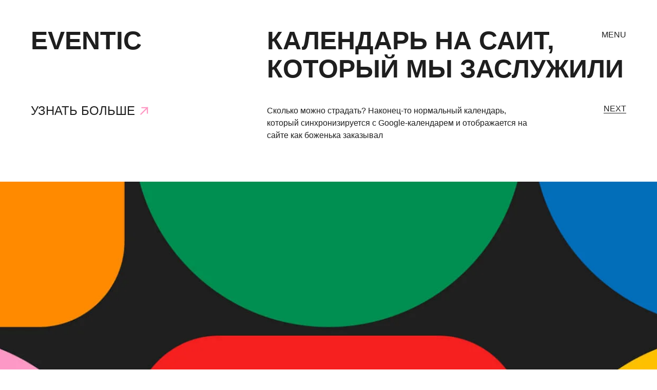

--- FILE ---
content_type: text/html; charset=UTF-8
request_url: https://eventic.cc/page24577091.html
body_size: 16405
content:
<!DOCTYPE html><html><head><meta charset="utf-8" /><meta http-equiv="Content-Type" content="text/html; charset=utf-8" /><meta name="viewport" content="width=device-width, initial-scale=1.0" /> <!--metatextblock--><title>Eventic – календарь для сайта</title><meta name="description" content="Встройте календарь на сайт с синхронизацией с Google-календарем" /> <meta property="og:url" content="https://eventic.cc/page24577091.html" /><meta property="og:title" content="Eventic – календарь для сайта" /><meta property="og:description" content="Встройте календарь на сайт с синхронизацией с Google-календарем" /><meta property="og:type" content="website" /><link rel="canonical" href="https://eventic.cc/page24577091.html"><!--/metatextblock--><meta name="format-detection" content="telephone=no" /><meta http-equiv="x-dns-prefetch-control" content="on"><link rel="dns-prefetch" href="https://ws.tildacdn.com"><link rel="dns-prefetch" href="https://static.tildacdn.com"><link rel="shortcut icon" href="https://static.tildacdn.com/tild6534-6135-4537-a164-623830393066/favicon.ico" type="image/x-icon" /><!-- Assets --><script src="https://neo.tildacdn.com/js/tilda-fallback-1.0.min.js" async charset="utf-8"></script><link rel="stylesheet" href="https://static.tildacdn.com/css/tilda-grid-3.0.min.css" type="text/css" media="all" onerror="this.loaderr='y';"/><link rel="stylesheet" href="/tilda-blocks-page24577091.min.css?t=1706561652" type="text/css" media="all" onerror="this.loaderr='y';" /><link rel="preconnect" href="https://fonts.gstatic.com"><link href="https://fonts.googleapis.com/css2?family=Inter:wght@300;400;500;600;700&subset=latin,cyrillic&display=swap" rel="stylesheet"><link rel="stylesheet" href="https://static.tildacdn.com/css/tilda-animation-2.0.min.css" type="text/css" media="all" onerror="this.loaderr='y';" /><link rel="stylesheet" href="https://static.tildacdn.com/css/highlight.min.css" type="text/css" media="all" onerror="this.loaderr='y';" /><script nomodule src="https://static.tildacdn.com/js/tilda-polyfill-1.0.min.js" charset="utf-8"></script><script type="text/javascript">function t_onReady(func) {
if (document.readyState != 'loading') {
func();
} else {
document.addEventListener('DOMContentLoaded', func);
}
}
function t_onFuncLoad(funcName, okFunc, time) {
if (typeof window[funcName] === 'function') {
okFunc();
} else {
setTimeout(function() {
t_onFuncLoad(funcName, okFunc, time);
},(time || 100));
}
}function t396_initialScale(t){t=document.getElementById("rec"+t);if(t){t=t.querySelector(".t396__artboard");if(t){var e,r=document.documentElement.clientWidth,a=[];if(l=t.getAttribute("data-artboard-screens"))for(var l=l.split(","),i=0;i<l.length;i++)a[i]=parseInt(l[i],10);else a=[320,480,640,960,1200];for(i=0;i<a.length;i++){var o=a[i];o<=r&&(e=o)}var n="edit"===window.allrecords.getAttribute("data-tilda-mode"),d="center"===t396_getFieldValue(t,"valign",e,a),u="grid"===t396_getFieldValue(t,"upscale",e,a),c=t396_getFieldValue(t,"height_vh",e,a),g=t396_getFieldValue(t,"height",e,a),s=!!window.opr&&!!window.opr.addons||!!window.opera||-1!==navigator.userAgent.indexOf(" OPR/");if(!n&&d&&!u&&!c&&g&&!s){for(var _=parseFloat((r/e).toFixed(3)),f=[t,t.querySelector(".t396__carrier"),t.querySelector(".t396__filter")],i=0;i<f.length;i++)f[i].style.height=Math.floor(parseInt(g,10)*_)+"px";t396_scaleInitial__getElementsToScale(t).forEach(function(t){t.style.zoom=_})}}}}function t396_scaleInitial__getElementsToScale(t){t=Array.prototype.slice.call(t.querySelectorAll(".t396__elem"));if(!t.length)return[];var e=[];return(t=t.filter(function(t){t=t.closest('.t396__group[data-group-type-value="physical"]');return!t||(-1===e.indexOf(t)&&e.push(t),!1)})).concat(e)}function t396_getFieldValue(t,e,r,a){var l=a[a.length-1],i=r===l?t.getAttribute("data-artboard-"+e):t.getAttribute("data-artboard-"+e+"-res-"+r);if(!i)for(var o=0;o<a.length;o++){var n=a[o];if(!(n<=r)&&(i=n===l?t.getAttribute("data-artboard-"+e):t.getAttribute("data-artboard-"+e+"-res-"+n)))break}return i}</script><script src="https://static.tildacdn.com/js/jquery-1.10.2.min.js" charset="utf-8" onerror="this.loaderr='y';"></script> <script src="https://static.tildacdn.com/js/tilda-scripts-3.0.min.js" charset="utf-8" defer onerror="this.loaderr='y';"></script><script src="/tilda-blocks-page24577091.min.js?t=1706561652" charset="utf-8" async onerror="this.loaderr='y';"></script><script src="https://static.tildacdn.com/js/tilda-lazyload-1.0.min.js" charset="utf-8" async onerror="this.loaderr='y';"></script><script src="https://static.tildacdn.com/js/tilda-animation-2.0.min.js" charset="utf-8" async onerror="this.loaderr='y';"></script><script src="https://static.tildacdn.com/js/tilda-zero-1.1.min.js" charset="utf-8" async onerror="this.loaderr='y';"></script><script src="https://static.tildacdn.com/js/tilda-menu-1.0.min.js" charset="utf-8" async onerror="this.loaderr='y';"></script><script src="https://static.tildacdn.com/js/highlight.min.js" charset="utf-8" onerror="this.loaderr='y';"></script><script src="https://static.tildacdn.com/js/tilda-animation-sbs-1.0.min.js" charset="utf-8" async onerror="this.loaderr='y';"></script><script src="https://static.tildacdn.com/js/tilda-zero-scale-1.0.min.js" charset="utf-8" async onerror="this.loaderr='y';"></script><script src="https://static.tildacdn.com/js/tilda-skiplink-1.0.min.js" charset="utf-8" async onerror="this.loaderr='y';"></script><script src="https://static.tildacdn.com/js/tilda-events-1.0.min.js" charset="utf-8" async onerror="this.loaderr='y';"></script>
<meta name="yandex-verification" content="531c1541ae4e7a4c" />
<script type="text/javascript">window.dataLayer = window.dataLayer || [];</script><script type="text/javascript">(function () {
if((/bot|google|yandex|baidu|bing|msn|duckduckbot|teoma|slurp|crawler|spider|robot|crawling|facebook/i.test(navigator.userAgent))===false && typeof(sessionStorage)!='undefined' && sessionStorage.getItem('visited')!=='y' && document.visibilityState){
var style=document.createElement('style');
style.type='text/css';
style.innerHTML='@media screen and (min-width: 980px) {.t-records {opacity: 0;}.t-records_animated {-webkit-transition: opacity ease-in-out .2s;-moz-transition: opacity ease-in-out .2s;-o-transition: opacity ease-in-out .2s;transition: opacity ease-in-out .2s;}.t-records.t-records_visible {opacity: 1;}}';
document.getElementsByTagName('head')[0].appendChild(style);
function t_setvisRecs(){
var alr=document.querySelectorAll('.t-records');
Array.prototype.forEach.call(alr, function(el) {
el.classList.add("t-records_animated");
});
setTimeout(function () {
Array.prototype.forEach.call(alr, function(el) {
el.classList.add("t-records_visible");
});
sessionStorage.setItem("visited", "y");
}, 400);
} 
document.addEventListener('DOMContentLoaded', t_setvisRecs);
}
})();</script></head><body class="t-body" style="margin:0;"><!--allrecords--><div id="allrecords" class="t-records" data-hook="blocks-collection-content-node" data-tilda-project-id="5017183" data-tilda-page-id="24577091" data-tilda-formskey="2a04e5552cb6572465e9b58cc5017183" data-tilda-lazy="yes" data-tilda-project-headcode="yes" data-tilda-ts="y"><div id="rec396747383" class="r t-rec" style=" " data-animationappear="off" data-record-type="360" ><!-- T360 --><style>@media screen and (min-width: 980px) {
.t-records {
opacity: 0;
}
.t-records_animated {
-webkit-transition: opacity ease-in-out 1s;
-moz-transition: opacity ease-in-out 1s;
-o-transition: opacity ease-in-out 1s;
transition: opacity ease-in-out 1s;
}
.t-records.t-records_visible,
.t-records .t-records {
opacity: 1;
}
}</style><script>t_onReady(function () {
var allRecords = document.querySelector('.t-records');
window.addEventListener('pageshow', function (event) {
if (event.persisted) {
allRecords.classList.add('t-records_visible');
}
});
var rec = document.querySelector('#rec396747383');
if (!rec) return;
rec.setAttribute('data-animationappear', 'off');
rec.style.opacity = '1';
allRecords.classList.add('t-records_animated');
setTimeout(function () {
allRecords.classList.add('t-records_visible');
}, 200);
});</script><script>t_onReady(function () {
var selects = 'button:not(.t-submit):not(.t835__btn_next):not(.t835__btn_prev):not(.t835__btn_result):not(.t862__btn_next):not(.t862__btn_prev):not(.t862__btn_result):not(.t854__news-btn):not(.t862__btn_next),' +
'a:not([href*="#"]):not(.carousel-control):not(.t-carousel__control):not(.t807__btn_reply):not([href^="#price"]):not([href^="javascript"]):not([href^="mailto"]):not([href^="tel"]):not([href^="link_sub"]):not(.js-feed-btn-show-more):not(.t367__opener):not([href^="https://www.dropbox.com/"])';
var elements = document.querySelectorAll(selects);
Array.prototype.forEach.call(elements, function (element) {
if (element.getAttribute('data-menu-submenu-hook')) return;
element.addEventListener('click', function (event) {
var goTo = this.getAttribute('href');
if (goTo !== null) {
var ctrl = event.ctrlKey;
var cmd = event.metaKey && navigator.platform.indexOf('Mac') !== -1;
if (!ctrl && !cmd) {
var target = this.getAttribute('target');
if (target !== '_blank') {
event.preventDefault();
var allRecords = document.querySelector('.t-records');
if (allRecords) {
allRecords.classList.remove('t-records_visible');
}
setTimeout(function () {
window.location = goTo;
}, 500);
}
}
}
});
});
});</script><style>.t360__bar {
background-color: #030bff;
}</style><script>t_onReady(function () {
var isSafari = /Safari/.test(navigator.userAgent) && /Apple Computer/.test(navigator.vendor);
if (!isSafari) {
document.body.insertAdjacentHTML('beforeend', '<div class="t360__progress"><div class="t360__bar"></div></div>');
setTimeout(function () {
var bar = document.querySelector('.t360__bar');
if (bar) bar.classList.add('t360__barprogress');
}, 10);
}
});
window.addEventListener('load', function () {
var bar = document.querySelector('.t360__bar');
if (!bar) return;
bar.classList.remove('t360__barprogress');
bar.classList.add('t360__barprogressfinished');
setTimeout(function () {
bar.classList.add('t360__barprogresshidden');
}, 20);
setTimeout(function () {
var progress = document.querySelector('.t360__progress');
if (progress) progress.style.display = 'none';
}, 500);
});</script></div><div id="rec396747384" class="r t-rec t-rec_pt_60 t-rec_pt-res-480_15" style="padding-top:60px; " data-animationappear="off" data-record-type="396" ><!-- T396 --><style>#rec396747384 .t396__artboard {min-height: 95px;height: 20vh; background-color: #ffffff; }#rec396747384 .t396__filter {min-height: 95px;height: 20vh; }#rec396747384 .t396__carrier{min-height: 95px;height: 20vh;background-position: center center;background-attachment: scroll;background-size: cover;background-repeat: no-repeat;}@media screen and (max-width: 1199px) {#rec396747384 .t396__artboard {}#rec396747384 .t396__filter {}#rec396747384 .t396__carrier {background-attachment: scroll;}}@media screen and (max-width: 959px) {#rec396747384 .t396__artboard {min-height: 145px;}#rec396747384 .t396__filter {min-height: 145px;}#rec396747384 .t396__carrier {min-height: 145px;background-attachment: scroll;}}@media screen and (max-width: 639px) {#rec396747384 .t396__artboard {min-height: 135px;}#rec396747384 .t396__filter {min-height: 135px;}#rec396747384 .t396__carrier {min-height: 135px;background-attachment: scroll;}}@media screen and (max-width: 479px) {#rec396747384 .t396__artboard {min-height: 265px;}#rec396747384 .t396__filter {min-height: 265px;}#rec396747384 .t396__carrier {min-height: 265px;background-attachment: scroll;}} #rec396747384 .tn-elem[data-elem-id="1611052538475"] { color: #1e1e1e; z-index: 1; top: -6px;left: calc(50% - 600px + 20px);width: 60px;}#rec396747384 .tn-elem[data-elem-id="1611052538475"] .tn-atom { color: #1e1e1e; font-size: 50px; font-family: 'Arial',Arial,sans-serif; line-height: 1; font-weight: 700; background-position: center center;border-color: transparent ;border-style: solid ; }@media screen and (max-width: 1199px) {#rec396747384 .tn-elem[data-elem-id="1611052538475"] {top: -6px;left: calc(50% - 480px + 10px);}}@media screen and (max-width: 959px) {#rec396747384 .tn-elem[data-elem-id="1611052538475"] .tn-atom { font-size: 40px; }}@media screen and (max-width: 639px) {#rec396747384 .tn-elem[data-elem-id="1611052538475"] {top: -5px;left: calc(50% - 240px + 10px);}#rec396747384 .tn-elem[data-elem-id="1611052538475"] .tn-atom { font-size: 36px; }}@media screen and (max-width: 479px) {#rec396747384 .tn-elem[data-elem-id="1611052538475"] {top: 80px;left: calc(50% - 160px + 10px);width: 297px;}} #rec396747384 .tn-elem[data-elem-id="1611053745031"] { color: #1e1e1e; z-index: 2; top: -8px;left: calc(50% - 600px + 480px);width: 700px;}#rec396747384 .tn-elem[data-elem-id="1611053745031"] .tn-atom { color: #1e1e1e; font-size: 50px; font-family: 'Arial',Arial,sans-serif; line-height: 1.1; font-weight: 700; background-position: center center;border-color: transparent ;border-style: solid ; }@media screen and (max-width: 1199px) {#rec396747384 .tn-elem[data-elem-id="1611053745031"] {top: -8px;left: calc(50% - 480px + 250px);}}@media screen and (max-width: 959px) {#rec396747384 .tn-elem[data-elem-id="1611053745031"] {top: 59px;left: calc(50% - 320px + 68px);width: 556px;}#rec396747384 .tn-elem[data-elem-id="1611053745031"] .tn-atom { font-size: 40px; }}@media screen and (max-width: 639px) {#rec396747384 .tn-elem[data-elem-id="1611053745031"] {top: 57px;left: calc(50% - 240px + 0px);width: 480px;}#rec396747384 .tn-elem[data-elem-id="1611053745031"] .tn-atom { font-size: 34px; }}@media screen and (max-width: 479px) {#rec396747384 .tn-elem[data-elem-id="1611053745031"] {top: 151px;left: calc(50% - 160px + 10px);width: 309px;}} #rec396747384 .tn-elem[data-elem-id="1611053847043"] { color: #1e1e1e; text-align: right; z-index: 3; top: 0px;left: calc(50% + 600px - 70px + -20px);width: 70px;}#rec396747384 .tn-elem[data-elem-id="1611053847043"] .tn-atom { color: #1e1e1e; font-size: 16px; font-family: 'TildaSans',Arial,sans-serif; line-height: 1; font-weight: 400; background-position: center center;border-color: transparent ;border-style: solid ; }@media screen and (max-width: 1199px) {#rec396747384 .tn-elem[data-elem-id="1611053847043"] {top: 0px;left: calc(50% + 480px - 70px + -10px);}}@media screen and (max-width: 959px) {}@media screen and (max-width: 639px) {}@media screen and (max-width: 479px) {}</style><div class='t396'><div class="t396__artboard" data-artboard-recid="396747384" data-artboard-screens="320,480,640,960,1200" data-artboard-height="95" data-artboard-valign="stretch" data-artboard-height_vh="20" data-artboard-upscale="grid" data-artboard-height-res-320="265" data-artboard-height-res-480="135" data-artboard-height-res-640="145" 
><div class="t396__carrier" data-artboard-recid="396747384"></div><div class="t396__filter" data-artboard-recid="396747384"></div><div class='t396__elem tn-elem tn-elem__3967473841611052538475 t-animate' data-elem-id='1611052538475' data-elem-type='text' data-field-top-value="-6" data-field-left-value="20" data-field-width-value="60" data-field-axisy-value="top" data-field-axisx-value="left" data-field-container-value="grid" data-field-topunits-value="px" data-field-leftunits-value="px" data-field-heightunits-value="" data-field-widthunits-value="px" data-animate-style="fadeinup" data-animate-duration="2" data-animate-distance="30" data-animate-mobile="y" data-field-top-res-320-value="80" data-field-left-res-320-value="10" data-field-width-res-320-value="297" data-field-top-res-480-value="-5" data-field-left-res-480-value="10" data-field-top-res-960-value="-6" data-field-left-res-960-value="10" 
><div class='tn-atom'field='tn_text_1611052538475'>EVENTIC</div> </div><div class='t396__elem tn-elem tn-elem__3967473841611053745031 t-animate' data-elem-id='1611053745031' data-elem-type='text' data-field-top-value="-8" data-field-left-value="480" data-field-width-value="700" data-field-axisy-value="top" data-field-axisx-value="left" data-field-container-value="grid" data-field-topunits-value="px" data-field-leftunits-value="px" data-field-heightunits-value="" data-field-widthunits-value="px" data-animate-style="fadeinup" data-animate-duration="2" data-animate-delay="0.1" data-animate-distance="30" data-animate-mobile="y" data-field-top-res-320-value="151" data-field-left-res-320-value="10" data-field-width-res-320-value="309" data-field-top-res-480-value="57" data-field-left-res-480-value="0" data-field-width-res-480-value="480" data-field-top-res-640-value="59" data-field-left-res-640-value="68" data-field-width-res-640-value="556" data-field-top-res-960-value="-8" data-field-left-res-960-value="250" 
><div class='tn-atom'field='tn_text_1611053745031'>КАЛЕНДАРЬ НА САЙТ, КОТОРЫЙ МЫ ЗАСЛУЖИЛИ</div> </div><div class='t396__elem tn-elem tn-elem__3967473841611053847043' data-elem-id='1611053847043' data-elem-type='text' data-field-top-value="0" data-field-left-value="-20" data-field-width-value="70" data-field-axisy-value="top" data-field-axisx-value="right" data-field-container-value="grid" data-field-topunits-value="px" data-field-leftunits-value="px" data-field-heightunits-value="" data-field-widthunits-value="px" data-field-top-res-960-value="0" data-field-left-res-960-value="-10" 
><div class='tn-atom'><a href="#menuopen"style="color: inherit">MENU</a></div> </div></div> </div> <script>t_onReady(function () {
t_onFuncLoad('t396_init', function () {
t396_init('396747384');
});
});</script><!-- /T396 --></div><div id="rec396747385" class="r t-rec t-rec_pt_0 t-rec_pt-res-480_30" style="padding-top:0px;background-color:#ffffff; " data-animationappear="off" data-record-type="396" data-bg-color="#ffffff"><!-- T396 --><style>#rec396747385 .t396__artboard {min-height: 750px;height: 80vh; background-color: #ffffff; }#rec396747385 .t396__filter {min-height: 750px;height: 80vh; }#rec396747385 .t396__carrier{min-height: 750px;height: 80vh;background-position: center center;background-attachment: scroll;background-size: cover;background-repeat: no-repeat;}@media screen and (max-width: 1199px) {#rec396747385 .t396__artboard {min-height: 518px;}#rec396747385 .t396__filter {min-height: 518px;}#rec396747385 .t396__carrier {min-height: 518px;background-attachment: scroll;}}@media screen and (max-width: 959px) {#rec396747385 .t396__artboard {min-height: 452px;}#rec396747385 .t396__filter {min-height: 452px;}#rec396747385 .t396__carrier {min-height: 452px;background-attachment: scroll;}}@media screen and (max-width: 639px) {#rec396747385 .t396__artboard {}#rec396747385 .t396__filter {}#rec396747385 .t396__carrier {background-attachment: scroll;}}@media screen and (max-width: 479px) {#rec396747385 .t396__artboard {min-height: 500px;}#rec396747385 .t396__filter {min-height: 500px;}#rec396747385 .t396__carrier {min-height: 500px;background-attachment: scroll;}} #rec396747385 .tn-elem[data-elem-id="1611054283111"] { color: #1e1e1e; z-index: 2; top: 0px;left: calc(50% - 600px + 20px);width: 240px;}#rec396747385 .tn-elem[data-elem-id="1611054283111"] .tn-atom { color: #1e1e1e; font-size: 24px; font-family: 'Arial',Arial,sans-serif; line-height: 1; font-weight: 500; background-position: center center;border-color: transparent ;border-style: solid ; }@media screen and (max-width: 1199px) {#rec396747385 .tn-elem[data-elem-id="1611054283111"] {top: 0px;left: calc(50% - 480px + 10px);}}@media screen and (max-width: 959px) {#rec396747385 .tn-elem[data-elem-id="1611054283111"] {top: 112px;left: calc(50% - 320px + 10px);}#rec396747385 .tn-elem[data-elem-id="1611054283111"] .tn-atom { font-size: 20px; }}@media screen and (max-width: 639px) {#rec396747385 .tn-elem[data-elem-id="1611054283111"] {top: 112px;left: calc(50% - 240px + 10px);}}@media screen and (max-width: 479px) {#rec396747385 .tn-elem[data-elem-id="1611054283111"] {top: 160px;left: calc(50% - 160px + 10px);width: 160px;}} #rec396747385 .tn-elem[data-elem-id="1611054335707"] { z-index: 1; top: 0px;left: calc(50% - 600px + 229px);width: 24px;}@media (min-width: 1200px) {#rec396747385 .tn-elem.t396__elem--anim-hidden[data-elem-id="1611054335707"] {opacity: 0;}}#rec396747385 .tn-elem[data-elem-id="1611054335707"] .tn-atom { background-position: center center;border-color: transparent ;border-style: solid ; }#rec396747385 .tn-elem[data-elem-id="1611054335707"] .tn-atom {-webkit-transform:rotate(315deg);-moz-transform:rotate(315deg);transform:rotate(315deg);}@media screen and (max-width: 1199px) {#rec396747385 .tn-elem[data-elem-id="1611054335707"] {top: 0px;left: calc(50% - 480px + 164px);}}@media screen and (max-width: 959px) {#rec396747385 .tn-elem[data-elem-id="1611054335707"] {top: 110px;left: calc(50% - 320px + 143px);}}@media screen and (max-width: 639px) {#rec396747385 .tn-elem[data-elem-id="1611054335707"] {top: 110px;left: calc(50% - 240px + 143px);}}@media screen and (max-width: 479px) {#rec396747385 .tn-elem[data-elem-id="1611054335707"] {top: 158px;left: calc(50% - 160px + 144px);}} #rec396747385 .tn-elem[data-elem-id="1611054485503"] { color: #1e1e1e; z-index: 3; top: 0px;left: calc(50% - 600px + 480px);width: 520px;}#rec396747385 .tn-elem[data-elem-id="1611054485503"] .tn-atom { color: #1e1e1e; font-size: 16px; font-family: 'Arial',Arial,sans-serif; line-height: 1.55; font-weight: 400; background-position: center center;border-color: transparent ;border-style: solid ; }@media screen and (max-width: 1199px) {#rec396747385 .tn-elem[data-elem-id="1611054485503"] {top: -4px;left: calc(50% - 480px + 250px);}}@media screen and (max-width: 959px) {#rec396747385 .tn-elem[data-elem-id="1611054485503"] {top: 0px;left: calc(50% - 320px + 10px);width: 400px;}}@media screen and (max-width: 639px) {}@media screen and (max-width: 479px) {#rec396747385 .tn-elem[data-elem-id="1611054485503"] {top: 0px;left: calc(50% - 160px + 10px);width: 258px;}} #rec396747385 .tn-elem[data-elem-id="1611054524303"] { color: #1e1e1e; text-align: right; z-index: 4; top: 0px;left: calc(50% + 600px - 70px + -20px);width: 70px;}#rec396747385 .tn-elem[data-elem-id="1611054524303"] .tn-atom { color: #1e1e1e; font-size: 16px; font-family: 'Arial',Arial,sans-serif; line-height: 1; font-weight: 400; background-position: center center;border-color: transparent ;border-style: solid ; }@media screen and (max-width: 1199px) {#rec396747385 .tn-elem[data-elem-id="1611054524303"] {top: 0px;left: calc(50% + 480px - 70px + -10px);}}@media screen and (max-width: 959px) {#rec396747385 .tn-elem[data-elem-id="1611054524303"] {top: 114px;left: calc(50% + 320px - 70px + -10px);}}@media screen and (max-width: 639px) {#rec396747385 .tn-elem[data-elem-id="1611054524303"] {top: 114px;left: calc(50% + 240px - 70px + -10px);}}@media screen and (max-width: 479px) {#rec396747385 .tn-elem[data-elem-id="1611054524303"] {top: 162px;left: calc(50% + 160px - 70px + -10px);}} #rec396747385 .tn-elem[data-elem-id="1611054764597"] { z-index: 5; top: calc(80vh - 80px + 0px);left: calc(50% - 50% + 0px);width: 100%;height:80%;}#rec396747385 .tn-elem[data-elem-id="1611054764597"] .tn-atom {background-position: center center;background-size: cover;background-repeat: no-repeat;border-color: transparent ;border-style: solid ; }@media screen and (max-width: 1199px) {#rec396747385 .tn-elem[data-elem-id="1611054764597"] {top: calc(750px - 80% + 0px);left: calc(50% - 50% + 0px);width: 100%;height: 80%;}}@media screen and (max-width: 959px) {#rec396747385 .tn-elem[data-elem-id="1611054764597"] {top: calc(750px - 80% + 0px);left: calc(50% - 50% + 0px);width: 100%;height: 60%;}}@media screen and (max-width: 639px) {}@media screen and (max-width: 479px) {#rec396747385 .tn-elem[data-elem-id="1611054764597"] {top: calc(750px - 80% + 0px);left: calc(50% - 50% + 0px);height: 50%;}} #rec396747385 .tn-elem[data-elem-id="1640705006909"] { z-index: 6; top: 150px;left: calc(50% - 600px + -100px);width: 1400px;height:600px;}#rec396747385 .tn-elem[data-elem-id="1640705006909"] .tn-atom { background-position: center center;border-color: transparent ;border-style: solid ; }@media screen and (max-width: 1199px) {}@media screen and (max-width: 959px) {}@media screen and (max-width: 639px) {}@media screen and (max-width: 479px) {}</style><div class='t396'><div class="t396__artboard" data-artboard-recid="396747385" data-artboard-screens="320,480,640,960,1200" data-artboard-height="750" data-artboard-valign="stretch" data-artboard-height_vh="80" data-artboard-upscale="grid" data-artboard-height-res-320="500" data-artboard-height-res-640="452" data-artboard-height-res-960="518" 
><div class="t396__carrier" data-artboard-recid="396747385"></div><div class="t396__filter" data-artboard-recid="396747385"></div><div class='t396__elem tn-elem tn-elem__3967473851611054283111' data-elem-id='1611054283111' data-elem-type='text' data-field-top-value="0" data-field-left-value="20" data-field-width-value="240" data-field-axisy-value="top" data-field-axisx-value="left" data-field-container-value="grid" data-field-topunits-value="px" data-field-leftunits-value="px" data-field-heightunits-value="" data-field-widthunits-value="px" data-field-top-res-320-value="160" data-field-left-res-320-value="10" data-field-width-res-320-value="160" data-field-top-res-480-value="112" data-field-left-res-480-value="10" data-field-top-res-640-value="112" data-field-left-res-640-value="10" data-field-top-res-960-value="0" data-field-left-res-960-value="10" 
><div class='tn-atom'field='tn_text_1611054283111'>УЗНАТЬ БОЛЬШЕ</div> </div><div class='t396__elem tn-elem tn-elem__3967473851611054335707 ' data-elem-id='1611054335707' data-elem-type='image' data-field-top-value="0" data-field-left-value="229" data-field-width-value="24" data-field-axisy-value="top" data-field-axisx-value="left" data-field-container-value="grid" data-field-topunits-value="px" data-field-leftunits-value="px" data-field-heightunits-value="" data-field-widthunits-value="px" data-animate-sbs-event="hover" data-animate-sbs-trgels="1611054283111" data-animate-sbs-opts="[{'ti':'0','mx':'0','my':'0','sx':'1','sy':'1','op':'1','ro':'0','bl':'0','ea':'','dt':'0'},{'ti':200,'mx':'0','my':'0','sx':'1','sy':'1','op':'1','ro':45,'bl':'0','ea':'easeIn','dt':'0'}]" data-field-filewidth-value="24" data-field-fileheight-value="24" data-field-top-res-320-value="158" data-field-left-res-320-value="144" data-field-top-res-480-value="110" data-field-left-res-480-value="143" data-field-top-res-640-value="110" data-field-left-res-640-value="143" data-field-top-res-960-value="0" data-field-left-res-960-value="164" 
><div class='tn-atom' ><img class='tn-atom__img t-img' data-original='https://static.tildacdn.com/tild3162-3863-4165-a334-346634306438/iconfinder_arrowrigh.svg' alt='' imgfield='tn_img_1611054335707' /></div></div><div class='t396__elem tn-elem tn-elem__3967473851611054485503 t-animate' data-elem-id='1611054485503' data-elem-type='text' data-field-top-value="0" data-field-left-value="480" data-field-width-value="520" data-field-axisy-value="top" data-field-axisx-value="left" data-field-container-value="grid" data-field-topunits-value="px" data-field-leftunits-value="px" data-field-heightunits-value="" data-field-widthunits-value="px" data-animate-style="fadeinup" data-animate-duration="2" data-animate-distance="30" data-field-top-res-320-value="0" data-field-left-res-320-value="10" data-field-width-res-320-value="258" data-field-top-res-640-value="0" data-field-left-res-640-value="10" data-field-width-res-640-value="400" data-field-top-res-960-value="-4" data-field-left-res-960-value="250" 
><div class='tn-atom'field='tn_text_1611054485503'>Сколько можно страдать? Наконец-то нормальный календарь, который синхронизируется с Google-календарем и отображается на сайте как боженька заказывал</div> </div><div class='t396__elem tn-elem tn-elem__3967473851611054524303' data-elem-id='1611054524303' data-elem-type='text' data-field-top-value="0" data-field-left-value="-20" data-field-width-value="70" data-field-axisy-value="top" data-field-axisx-value="right" data-field-container-value="grid" data-field-topunits-value="px" data-field-leftunits-value="px" data-field-heightunits-value="" data-field-widthunits-value="px" data-field-top-res-320-value="162" data-field-left-res-320-value="-10" data-field-top-res-480-value="114" data-field-left-res-480-value="-10" data-field-top-res-640-value="114" data-field-left-res-640-value="-10" data-field-top-res-960-value="0" data-field-left-res-960-value="-10" 
><div class='tn-atom'field='tn_text_1611054524303'><a href="/" style="color: rgb(30, 30, 30); border-bottom: 1px solid rgb(30, 30, 30); box-shadow: none; text-decoration: none;">NEXT</a></div> </div><div class='t396__elem tn-elem tn-elem__3967473851611054764597' data-elem-id='1611054764597' data-elem-type='shape' data-field-top-value="0" data-field-left-value="0" data-field-height-value="80" data-field-width-value="100" data-field-axisy-value="bottom" data-field-axisx-value="center" data-field-container-value="window" data-field-topunits-value="px" data-field-leftunits-value="px" data-field-heightunits-value="%" data-field-widthunits-value="%" data-field-top-res-320-value="0" data-field-left-res-320-value="0" data-field-height-res-320-value="50" data-field-top-res-640-value="0" data-field-left-res-640-value="0" data-field-height-res-640-value="60" data-field-width-res-640-value="100" data-field-container-res-640-value="window" data-field-widthunits-res-640-value="%" data-field-top-res-960-value="0" data-field-left-res-960-value="0" data-field-height-res-960-value="80" data-field-width-res-960-value="100" 
><div class='tn-atom t-bgimg' data-original="https://static.tildacdn.com/tild3833-6236-4530-b935-626266613139/picture.jpg"
></div></div><div class='t396__elem tn-elem tn-elem__3967473851640705006909' data-elem-id='1640705006909' data-elem-type='html' data-field-top-value="150" data-field-left-value="-100" data-field-height-value="600" data-field-width-value="1400" data-field-axisy-value="top" data-field-axisx-value="left" data-field-container-value="grid" data-field-topunits-value="px" data-field-leftunits-value="px" data-field-heightunits-value="px" data-field-widthunits-value="px"
><div class='tn-atom tn-atom__html'><script src="https://apps.elfsight.com/p/platform.js" defer></script><div class="elfsight-app-c684a2f9-6b73-4b22-8f7f-a3841c2ccf87"></div></div></div></div> </div> <script>t_onReady(function () {
t_onFuncLoad('t396_init', function () {
t396_init('396747385');
});
});</script><!-- /T396 --></div><div id="rec396747400" class="r t-rec t-rec_pt_120 t-rec_pt-res-480_90 t-rec_pb_45 t-rec_pb-res-480_30" style="padding-top:120px;padding-bottom:45px;background-color:#e5e5e5; " data-animationappear="off" data-record-type="396" data-bg-color="#e5e5e5"><!-- T396 --><style>#rec396747400 .t396__artboard {height: 20px; background-color: #e5e5e5; }#rec396747400 .t396__filter {height: 20px; }#rec396747400 .t396__carrier{height: 20px;background-position: center center;background-attachment: scroll;background-size: cover;background-repeat: no-repeat;}@media screen and (max-width: 1199px) {#rec396747400 .t396__artboard {}#rec396747400 .t396__filter {}#rec396747400 .t396__carrier {background-attachment: scroll;}}@media screen and (max-width: 959px) {#rec396747400 .t396__artboard {}#rec396747400 .t396__filter {}#rec396747400 .t396__carrier {background-attachment: scroll;}}@media screen and (max-width: 639px) {#rec396747400 .t396__artboard {}#rec396747400 .t396__filter {}#rec396747400 .t396__carrier {background-attachment: scroll;}}@media screen and (max-width: 479px) {#rec396747400 .t396__artboard {}#rec396747400 .t396__filter {}#rec396747400 .t396__carrier {background-attachment: scroll;}} #rec396747400 .tn-elem[data-elem-id="1611058751749"] { color: #1e1e1e; z-index: 1; top: 0px;left: calc(50% - 600px + 20px);width: 160px;}#rec396747400 .tn-elem[data-elem-id="1611058751749"] .tn-atom { color: #1e1e1e; font-size: 16px; font-family: 'Arial',Arial,sans-serif; line-height: 1.55; font-weight: 400; background-position: center center;border-color: transparent ;border-style: solid ; }@media screen and (max-width: 1199px) {#rec396747400 .tn-elem[data-elem-id="1611058751749"] {top: 0px;left: calc(50% - 480px + 10px);}}@media screen and (max-width: 959px) {}@media screen and (max-width: 639px) {}@media screen and (max-width: 479px) {}</style><div class='t396'><div class="t396__artboard" data-artboard-recid="396747400" data-artboard-screens="320,480,640,960,1200" data-artboard-height="20" data-artboard-valign="center"
><div class="t396__carrier" data-artboard-recid="396747400"></div><div class="t396__filter" data-artboard-recid="396747400"></div><div class='t396__elem tn-elem tn-elem__3967474001611058751749 t-animate' data-elem-id='1611058751749' data-elem-type='text' data-field-top-value="0" data-field-left-value="20" data-field-width-value="160" data-field-axisy-value="top" data-field-axisx-value="left" data-field-container-value="grid" data-field-topunits-value="px" data-field-leftunits-value="px" data-field-heightunits-value="" data-field-widthunits-value="px" data-animate-style="fadeinup" data-animate-duration="2" data-animate-distance="40" data-animate-mobile="y" data-field-top-res-960-value="0" data-field-left-res-960-value="10" 
><div class='tn-atom'field='tn_text_1611058751749'><div class="rotate rotate-rb"></div><div class="rotate rotate-lb"></div><div class="rotate rotate-rt"></div><div class="rotate rotate-lt"></div>STEP BY STEP<div class="highlight"></div></div> </div></div> </div> <script>t_onReady(function () {
t_onFuncLoad('t396_init', function () {
t396_init('396747400');
});
});</script><!-- /T396 --></div><div id="rec396747401" class="r t-rec" style=" " data-animationappear="off" data-record-type="396" ><!-- T396 --><style>#rec396747401 .t396__artboard {height: 150px; background-color: #e5e5e5; overflow: visible;}#rec396747401 .t396__filter {height: 150px; }#rec396747401 .t396__carrier{height: 150px;background-position: center center;background-attachment: scroll;background-size: cover;background-repeat: no-repeat;}@media screen and (max-width: 1199px) {#rec396747401 .t396__artboard {}#rec396747401 .t396__filter {}#rec396747401 .t396__carrier {background-attachment: scroll;}}@media screen and (max-width: 959px) {#rec396747401 .t396__artboard {height: 170px;}#rec396747401 .t396__filter {height: 170px;}#rec396747401 .t396__carrier {height: 170px;background-attachment: scroll;}}@media screen and (max-width: 639px) {#rec396747401 .t396__artboard {height: 220px;}#rec396747401 .t396__filter {height: 220px;}#rec396747401 .t396__carrier {height: 220px;background-attachment: scroll;}}@media screen and (max-width: 479px) {#rec396747401 .t396__artboard {height: 260px;}#rec396747401 .t396__filter {height: 260px;}#rec396747401 .t396__carrier {height: 260px;background-attachment: scroll;}} #rec396747401 .tn-elem[data-elem-id="1611136485035"] { color: #1e1e1e; z-index: 1; top: calc(75px - 0px + 1px);left: calc(50% - 600px + 20px);width: 600px;}#rec396747401 .tn-elem[data-elem-id="1611136485035"] .tn-atom { color: #1e1e1e; font-size: 48px; font-family: 'Arial',Arial,sans-serif; line-height: 1.1; font-weight: 700; background-position: center center;border-color: transparent ;border-style: solid ; }@media screen and (max-width: 1199px) {#rec396747401 .tn-elem[data-elem-id="1611136485035"] {top: calc(75px - 0px + 0px);left: calc(50% - 480px + 10px);width: 520px;}}@media screen and (max-width: 959px) {#rec396747401 .tn-elem[data-elem-id="1611136485035"] {top: calc(75px - 0px + 0px);left: calc(50% - 320px + 10px);width: 199px;}#rec396747401 .tn-elem[data-elem-id="1611136485035"] .tn-atom { font-size: 34px; }}@media screen and (max-width: 639px) {#rec396747401 .tn-elem[data-elem-id="1611136485035"] {top: calc(75px - 0px + -46px);left: calc(50% - 240px + 10px);width: 460px;}#rec396747401 .tn-elem[data-elem-id="1611136485035"] .tn-atom { font-size: 30px; }}@media screen and (max-width: 479px) {#rec396747401 .tn-elem[data-elem-id="1611136485035"] {top: calc(75px - 0px + -58px);left: calc(50% - 160px + 10px);width: 300px;}#rec396747401 .tn-elem[data-elem-id="1611136485035"] .tn-atom { font-size: 24px; line-height: 1.2; }} #rec396747401 .tn-elem[data-elem-id="1611136500531"] { z-index: 2; top: 0px;left: 0px;width: 100%;height:1px;}#rec396747401 .tn-elem[data-elem-id="1611136500531"] .tn-atom { background-color: #1e1e1e; background-position: center center;border-color: transparent ;border-style: solid ; }@media screen and (max-width: 1199px) {}@media screen and (max-width: 959px) {}@media screen and (max-width: 639px) {}@media screen and (max-width: 479px) {} #rec396747401 .tn-elem[data-elem-id="1611136581423"] { color: #ffffff; text-align: center; z-index: 3; top: -15px;left: calc(50% - 600px + 80px);width: 30px;height:30px;}#rec396747401 .tn-elem[data-elem-id="1611136581423"] .tn-atom { color: #ffffff; font-size: 16px; font-family: 'Arial',Arial,sans-serif; line-height: 1.55; font-weight: 400; border-width: 1px; border-radius: 30px; background-color: #fe99c4; background-position: center center;border-color: transparent ;border-style: solid ; transition: background-color 0.2s ease-in-out, color 0.2s ease-in-out, border-color 0.2s ease-in-out; }@media screen and (max-width: 1199px) {}@media screen and (max-width: 959px) {}@media screen and (max-width: 639px) {}@media screen and (max-width: 479px) {#rec396747401 .tn-elem[data-elem-id="1611136581423"] {top: -15px;left: calc(50% - 160px + 30px);}} #rec396747401 .tn-elem[data-elem-id="1611136696329"] { color: #1e1e1e; z-index: 4; top: calc(75px - 0px + 1px);left: calc(50% - 600px + 680px);width: 440px;}#rec396747401 .tn-elem[data-elem-id="1611136696329"] .tn-atom { color: #1e1e1e; font-size: 16px; font-family: 'Arial',Arial,sans-serif; line-height: 1.55; font-weight: 400; background-position: center center;border-color: transparent ;border-style: solid ; }@media screen and (max-width: 1199px) {#rec396747401 .tn-elem[data-elem-id="1611136696329"] {top: calc(75px - 0px + 0px);left: calc(50% - 480px + 550px);width: 393px;}}@media screen and (max-width: 959px) {#rec396747401 .tn-elem[data-elem-id="1611136696329"] {top: calc(75px - 0px + 11px);left: calc(50% - 320px + 250px);width: 340px;}}@media screen and (max-width: 639px) {#rec396747401 .tn-elem[data-elem-id="1611136696329"] {top: calc(75px - 0px + 26px);left: calc(50% - 240px + 10px);width: 460px;}}@media screen and (max-width: 479px) {#rec396747401 .tn-elem[data-elem-id="1611136696329"] {top: calc(75px - 0px + 24px);left: calc(50% - 160px + 10px);width: 300px;}}</style><div class='t396'><div class="t396__artboard" data-artboard-recid="396747401" data-artboard-screens="320,480,640,960,1200" data-artboard-height="150" data-artboard-valign="center" data-artboard-ovrflw="visible" data-artboard-height-res-320="260" data-artboard-height-res-480="220" data-artboard-height-res-640="170" 
><div class="t396__carrier" data-artboard-recid="396747401"></div><div class="t396__filter" data-artboard-recid="396747401"></div><div class='t396__elem tn-elem tn-elem__3967474011611136485035 t-animate' data-elem-id='1611136485035' data-elem-type='text' data-field-top-value="1" data-field-left-value="20" data-field-width-value="600" data-field-axisy-value="center" data-field-axisx-value="left" data-field-container-value="grid" data-field-topunits-value="px" data-field-leftunits-value="px" data-field-heightunits-value="" data-field-widthunits-value="px" data-animate-style="fadeinup" data-animate-duration="2" data-animate-delay="0.1" data-animate-distance="40" data-animate-mobile="y" data-field-top-res-320-value="-58" data-field-left-res-320-value="10" data-field-width-res-320-value="300" data-field-top-res-480-value="-46" data-field-left-res-480-value="10" data-field-width-res-480-value="460" data-field-top-res-640-value="0" data-field-left-res-640-value="10" data-field-width-res-640-value="199" data-field-top-res-960-value="0" data-field-left-res-960-value="10" data-field-width-res-960-value="520" 
><div class='tn-atom'field='tn_text_1611136485035'>NAME OF THE STEP</div> </div><div class='t396__elem tn-elem tn-elem__3967474011611136500531' data-elem-id='1611136500531' data-elem-type='shape' data-field-top-value="0" data-field-left-value="0" data-field-height-value="1" data-field-width-value="100" data-field-axisy-value="top" data-field-axisx-value="left" data-field-container-value="window" data-field-topunits-value="px" data-field-leftunits-value="px" data-field-heightunits-value="px" data-field-widthunits-value="%"
><div class='tn-atom' ></div></div><div class='t396__elem tn-elem tn-elem__3967474011611136581423' data-elem-id='1611136581423' data-elem-type='button' data-field-top-value="-15" data-field-left-value="80" data-field-height-value="30" data-field-width-value="30" data-field-axisy-value="top" data-field-axisx-value="left" data-field-container-value="grid" data-field-topunits-value="px" data-field-leftunits-value="px" data-field-heightunits-value="" data-field-widthunits-value="" data-field-top-res-320-value="-15" data-field-left-res-320-value="30" 
><div class='tn-atom' >01</div></div><div class='t396__elem tn-elem tn-elem__3967474011611136696329 t-animate' data-elem-id='1611136696329' data-elem-type='text' data-field-top-value="1" data-field-left-value="680" data-field-width-value="440" data-field-axisy-value="center" data-field-axisx-value="left" data-field-container-value="grid" data-field-topunits-value="px" data-field-leftunits-value="px" data-field-heightunits-value="" data-field-widthunits-value="px" data-animate-style="fadeinup" data-animate-duration="2" data-animate-delay="0.1" data-animate-distance="30" data-field-top-res-320-value="24" data-field-left-res-320-value="10" data-field-width-res-320-value="300" data-field-top-res-480-value="26" data-field-left-res-480-value="10" data-field-width-res-480-value="460" data-field-top-res-640-value="11" data-field-left-res-640-value="250" data-field-width-res-640-value="340" data-field-top-res-960-value="0" data-field-left-res-960-value="550" data-field-width-res-960-value="393" 
><div class='tn-atom'field='tn_text_1611136696329'>Describe this step of your work or your client's step to get the result. Add some specifics about service, what is included in it. And tell what your client can get.</div> </div></div> </div> <script>t_onReady(function () {
t_onFuncLoad('t396_init', function () {
t396_init('396747401');
});
});</script><!-- /T396 --></div><div id="rec396747402" class="r t-rec" style=" " data-animationappear="off" data-record-type="396" ><!-- T396 --><style>#rec396747402 .t396__artboard {height: 150px; background-color: #e5e5e5; overflow: visible;}#rec396747402 .t396__filter {height: 150px; }#rec396747402 .t396__carrier{height: 150px;background-position: center center;background-attachment: scroll;background-size: cover;background-repeat: no-repeat;}@media screen and (max-width: 1199px) {#rec396747402 .t396__artboard {}#rec396747402 .t396__filter {}#rec396747402 .t396__carrier {background-attachment: scroll;}}@media screen and (max-width: 959px) {#rec396747402 .t396__artboard {height: 170px;}#rec396747402 .t396__filter {height: 170px;}#rec396747402 .t396__carrier {height: 170px;background-attachment: scroll;}}@media screen and (max-width: 639px) {#rec396747402 .t396__artboard {height: 220px;}#rec396747402 .t396__filter {height: 220px;}#rec396747402 .t396__carrier {height: 220px;background-attachment: scroll;}}@media screen and (max-width: 479px) {#rec396747402 .t396__artboard {height: 260px;}#rec396747402 .t396__filter {height: 260px;}#rec396747402 .t396__carrier {height: 260px;background-attachment: scroll;}} #rec396747402 .tn-elem[data-elem-id="1611136500531"] { z-index: 2; top: 0px;left: 0px;width: 100%;height:1px;}#rec396747402 .tn-elem[data-elem-id="1611136500531"] .tn-atom { background-color: #1e1e1e; background-position: center center;border-color: transparent ;border-style: solid ; }@media screen and (max-width: 1199px) {}@media screen and (max-width: 959px) {}@media screen and (max-width: 639px) {}@media screen and (max-width: 479px) {} #rec396747402 .tn-elem[data-elem-id="1611136581423"] { color: #ffffff; text-align: center; z-index: 3; top: -15px;left: calc(50% - 600px + 180px);width: 30px;height:30px;}#rec396747402 .tn-elem[data-elem-id="1611136581423"] .tn-atom { color: #ffffff; font-size: 16px; font-family: 'Arial',Arial,sans-serif; line-height: 1.55; font-weight: 400; border-width: 1px; border-radius: 30px; background-color: #ff8a00; background-position: center center;border-color: transparent ;border-style: solid ; transition: background-color 0.2s ease-in-out, color 0.2s ease-in-out, border-color 0.2s ease-in-out; }@media screen and (max-width: 1199px) {}@media screen and (max-width: 959px) {}@media screen and (max-width: 639px) {}@media screen and (max-width: 479px) {#rec396747402 .tn-elem[data-elem-id="1611136581423"] {top: -15px;left: calc(50% - 160px + 80px);}} #rec396747402 .tn-elem[data-elem-id="1620383104282"] { color: #1e1e1e; z-index: 4; top: calc(75px - 0px + 1px);left: calc(50% - 600px + 20px);width: 600px;}#rec396747402 .tn-elem[data-elem-id="1620383104282"] .tn-atom { color: #1e1e1e; font-size: 48px; font-family: 'Arial',Arial,sans-serif; line-height: 1.1; font-weight: 700; background-position: center center;border-color: transparent ;border-style: solid ; }@media screen and (max-width: 1199px) {#rec396747402 .tn-elem[data-elem-id="1620383104282"] {top: calc(75px - 0px + 0px);left: calc(50% - 480px + 10px);width: 520px;}}@media screen and (max-width: 959px) {#rec396747402 .tn-elem[data-elem-id="1620383104282"] {top: calc(75px - 0px + 0px);left: calc(50% - 320px + 10px);width: 199px;}#rec396747402 .tn-elem[data-elem-id="1620383104282"] .tn-atom { font-size: 34px; }}@media screen and (max-width: 639px) {#rec396747402 .tn-elem[data-elem-id="1620383104282"] {top: calc(75px - 0px + -46px);left: calc(50% - 240px + 10px);width: 460px;}#rec396747402 .tn-elem[data-elem-id="1620383104282"] .tn-atom { font-size: 30px; }}@media screen and (max-width: 479px) {#rec396747402 .tn-elem[data-elem-id="1620383104282"] {top: calc(75px - 0px + -58px);left: calc(50% - 160px + 10px);width: 300px;}#rec396747402 .tn-elem[data-elem-id="1620383104282"] .tn-atom { font-size: 24px; line-height: 1.2; }} #rec396747402 .tn-elem[data-elem-id="1620383104291"] { color: #1e1e1e; z-index: 5; top: calc(75px - 0px + 1px);left: calc(50% - 600px + 680px);width: 440px;}#rec396747402 .tn-elem[data-elem-id="1620383104291"] .tn-atom { color: #1e1e1e; font-size: 16px; font-family: 'Arial',Arial,sans-serif; line-height: 1.55; font-weight: 400; background-position: center center;border-color: transparent ;border-style: solid ; }@media screen and (max-width: 1199px) {#rec396747402 .tn-elem[data-elem-id="1620383104291"] {top: calc(75px - 0px + 0px);left: calc(50% - 480px + 550px);width: 393px;}}@media screen and (max-width: 959px) {#rec396747402 .tn-elem[data-elem-id="1620383104291"] {top: calc(75px - 0px + 11px);left: calc(50% - 320px + 250px);width: 340px;}}@media screen and (max-width: 639px) {#rec396747402 .tn-elem[data-elem-id="1620383104291"] {top: calc(75px - 0px + 26px);left: calc(50% - 240px + 10px);width: 460px;}}@media screen and (max-width: 479px) {#rec396747402 .tn-elem[data-elem-id="1620383104291"] {top: calc(75px - 0px + 24px);left: calc(50% - 160px + 10px);width: 300px;}}</style><div class='t396'><div class="t396__artboard" data-artboard-recid="396747402" data-artboard-screens="320,480,640,960,1200" data-artboard-height="150" data-artboard-valign="center" data-artboard-ovrflw="visible" data-artboard-height-res-320="260" data-artboard-height-res-480="220" data-artboard-height-res-640="170" 
><div class="t396__carrier" data-artboard-recid="396747402"></div><div class="t396__filter" data-artboard-recid="396747402"></div><div class='t396__elem tn-elem tn-elem__3967474021611136500531' data-elem-id='1611136500531' data-elem-type='shape' data-field-top-value="0" data-field-left-value="0" data-field-height-value="1" data-field-width-value="100" data-field-axisy-value="top" data-field-axisx-value="left" data-field-container-value="window" data-field-topunits-value="px" data-field-leftunits-value="px" data-field-heightunits-value="px" data-field-widthunits-value="%"
><div class='tn-atom' ></div></div><div class='t396__elem tn-elem tn-elem__3967474021611136581423' data-elem-id='1611136581423' data-elem-type='button' data-field-top-value="-15" data-field-left-value="180" data-field-height-value="30" data-field-width-value="30" data-field-axisy-value="top" data-field-axisx-value="left" data-field-container-value="grid" data-field-topunits-value="px" data-field-leftunits-value="px" data-field-heightunits-value="" data-field-widthunits-value="" data-field-top-res-320-value="-15" data-field-left-res-320-value="80" 
><div class='tn-atom' >02</div></div><div class='t396__elem tn-elem tn-elem__3967474021620383104282 t-animate' data-elem-id='1620383104282' data-elem-type='text' data-field-top-value="1" data-field-left-value="20" data-field-width-value="600" data-field-axisy-value="center" data-field-axisx-value="left" data-field-container-value="grid" data-field-topunits-value="px" data-field-leftunits-value="px" data-field-heightunits-value="" data-field-widthunits-value="px" data-animate-style="fadeinup" data-animate-duration="2" data-animate-delay="0.1" data-animate-distance="40" data-animate-mobile="y" data-field-top-res-320-value="-58" data-field-left-res-320-value="10" data-field-width-res-320-value="300" data-field-top-res-480-value="-46" data-field-left-res-480-value="10" data-field-width-res-480-value="460" data-field-top-res-640-value="0" data-field-left-res-640-value="10" data-field-width-res-640-value="199" data-field-top-res-960-value="0" data-field-left-res-960-value="10" data-field-width-res-960-value="520" 
><div class='tn-atom'field='tn_text_1620383104282'>NAME OF THE STEP</div> </div><div class='t396__elem tn-elem tn-elem__3967474021620383104291 t-animate' data-elem-id='1620383104291' data-elem-type='text' data-field-top-value="1" data-field-left-value="680" data-field-width-value="440" data-field-axisy-value="center" data-field-axisx-value="left" data-field-container-value="grid" data-field-topunits-value="px" data-field-leftunits-value="px" data-field-heightunits-value="" data-field-widthunits-value="px" data-animate-style="fadeinup" data-animate-duration="2" data-animate-delay="0.1" data-animate-distance="30" data-field-top-res-320-value="24" data-field-left-res-320-value="10" data-field-width-res-320-value="300" data-field-top-res-480-value="26" data-field-left-res-480-value="10" data-field-width-res-480-value="460" data-field-top-res-640-value="11" data-field-left-res-640-value="250" data-field-width-res-640-value="340" data-field-top-res-960-value="0" data-field-left-res-960-value="550" data-field-width-res-960-value="393" 
><div class='tn-atom'field='tn_text_1620383104291'>Describe this step of your work or your client's step to get the result. Add some specifics about service, what is included in it. And tell what your client can get.</div> </div></div> </div> <script>t_onReady(function () {
t_onFuncLoad('t396_init', function () {
t396_init('396747402');
});
});</script><!-- /T396 --></div><div id="rec396747403" class="r t-rec" style=" " data-animationappear="off" data-record-type="396" ><!-- T396 --><style>#rec396747403 .t396__artboard {height: 150px; background-color: #e5e5e5; overflow: visible;}#rec396747403 .t396__filter {height: 150px; }#rec396747403 .t396__carrier{height: 150px;background-position: center center;background-attachment: scroll;background-size: cover;background-repeat: no-repeat;}@media screen and (max-width: 1199px) {#rec396747403 .t396__artboard {}#rec396747403 .t396__filter {}#rec396747403 .t396__carrier {background-attachment: scroll;}}@media screen and (max-width: 959px) {#rec396747403 .t396__artboard {height: 170px;}#rec396747403 .t396__filter {height: 170px;}#rec396747403 .t396__carrier {height: 170px;background-attachment: scroll;}}@media screen and (max-width: 639px) {#rec396747403 .t396__artboard {height: 220px;}#rec396747403 .t396__filter {height: 220px;}#rec396747403 .t396__carrier {height: 220px;background-attachment: scroll;}}@media screen and (max-width: 479px) {#rec396747403 .t396__artboard {height: 260px;}#rec396747403 .t396__filter {height: 260px;}#rec396747403 .t396__carrier {height: 260px;background-attachment: scroll;}} #rec396747403 .tn-elem[data-elem-id="1611136500531"] { z-index: 2; top: 0px;left: 0px;width: 100%;height:1px;}#rec396747403 .tn-elem[data-elem-id="1611136500531"] .tn-atom { background-color: #1e1e1e; background-position: center center;border-color: transparent ;border-style: solid ; }@media screen and (max-width: 1199px) {}@media screen and (max-width: 959px) {}@media screen and (max-width: 639px) {}@media screen and (max-width: 479px) {} #rec396747403 .tn-elem[data-elem-id="1611136581423"] { color: #ffffff; text-align: center; z-index: 3; top: -15px;left: calc(50% - 600px + 260px);width: 30px;height:30px;}#rec396747403 .tn-elem[data-elem-id="1611136581423"] .tn-atom { color: #ffffff; font-size: 16px; font-family: 'Arial',Arial,sans-serif; line-height: 1.55; font-weight: 400; border-width: 1px; border-radius: 30px; background-color: #01a358; background-position: center center;border-color: transparent ;border-style: solid ; transition: background-color 0.2s ease-in-out, color 0.2s ease-in-out, border-color 0.2s ease-in-out; }@media screen and (max-width: 1199px) {}@media screen and (max-width: 959px) {}@media screen and (max-width: 639px) {}@media screen and (max-width: 479px) {#rec396747403 .tn-elem[data-elem-id="1611136581423"] {top: -15px;left: calc(50% - 160px + 120px);}} #rec396747403 .tn-elem[data-elem-id="1620383157960"] { color: #1e1e1e; z-index: 4; top: calc(75px - 0px + 1px);left: calc(50% - 600px + 20px);width: 600px;}#rec396747403 .tn-elem[data-elem-id="1620383157960"] .tn-atom { color: #1e1e1e; font-size: 48px; font-family: 'Arial',Arial,sans-serif; line-height: 1.1; font-weight: 700; background-position: center center;border-color: transparent ;border-style: solid ; }@media screen and (max-width: 1199px) {#rec396747403 .tn-elem[data-elem-id="1620383157960"] {top: calc(75px - 0px + 0px);left: calc(50% - 480px + 10px);width: 520px;}}@media screen and (max-width: 959px) {#rec396747403 .tn-elem[data-elem-id="1620383157960"] {top: calc(75px - 0px + 0px);left: calc(50% - 320px + 10px);width: 199px;}#rec396747403 .tn-elem[data-elem-id="1620383157960"] .tn-atom { font-size: 34px; }}@media screen and (max-width: 639px) {#rec396747403 .tn-elem[data-elem-id="1620383157960"] {top: calc(75px - 0px + -46px);left: calc(50% - 240px + 10px);width: 460px;}#rec396747403 .tn-elem[data-elem-id="1620383157960"] .tn-atom { font-size: 30px; }}@media screen and (max-width: 479px) {#rec396747403 .tn-elem[data-elem-id="1620383157960"] {top: calc(75px - 0px + -58px);left: calc(50% - 160px + 10px);width: 300px;}#rec396747403 .tn-elem[data-elem-id="1620383157960"] .tn-atom { font-size: 24px; line-height: 1.2; }} #rec396747403 .tn-elem[data-elem-id="1620383157970"] { color: #1e1e1e; z-index: 5; top: calc(75px - 0px + 1px);left: calc(50% - 600px + 680px);width: 440px;}#rec396747403 .tn-elem[data-elem-id="1620383157970"] .tn-atom { color: #1e1e1e; font-size: 16px; font-family: 'Arial',Arial,sans-serif; line-height: 1.55; font-weight: 400; background-position: center center;border-color: transparent ;border-style: solid ; }@media screen and (max-width: 1199px) {#rec396747403 .tn-elem[data-elem-id="1620383157970"] {top: calc(75px - 0px + 0px);left: calc(50% - 480px + 550px);width: 393px;}}@media screen and (max-width: 959px) {#rec396747403 .tn-elem[data-elem-id="1620383157970"] {top: calc(75px - 0px + 11px);left: calc(50% - 320px + 250px);width: 340px;}}@media screen and (max-width: 639px) {#rec396747403 .tn-elem[data-elem-id="1620383157970"] {top: calc(75px - 0px + 26px);left: calc(50% - 240px + 10px);width: 460px;}}@media screen and (max-width: 479px) {#rec396747403 .tn-elem[data-elem-id="1620383157970"] {top: calc(75px - 0px + 24px);left: calc(50% - 160px + 10px);width: 300px;}}</style><div class='t396'><div class="t396__artboard" data-artboard-recid="396747403" data-artboard-screens="320,480,640,960,1200" data-artboard-height="150" data-artboard-valign="center" data-artboard-ovrflw="visible" data-artboard-height-res-320="260" data-artboard-height-res-480="220" data-artboard-height-res-640="170" 
><div class="t396__carrier" data-artboard-recid="396747403"></div><div class="t396__filter" data-artboard-recid="396747403"></div><div class='t396__elem tn-elem tn-elem__3967474031611136500531' data-elem-id='1611136500531' data-elem-type='shape' data-field-top-value="0" data-field-left-value="0" data-field-height-value="1" data-field-width-value="100" data-field-axisy-value="top" data-field-axisx-value="left" data-field-container-value="window" data-field-topunits-value="px" data-field-leftunits-value="px" data-field-heightunits-value="px" data-field-widthunits-value="%"
><div class='tn-atom' ></div></div><div class='t396__elem tn-elem tn-elem__3967474031611136581423' data-elem-id='1611136581423' data-elem-type='button' data-field-top-value="-15" data-field-left-value="260" data-field-height-value="30" data-field-width-value="30" data-field-axisy-value="top" data-field-axisx-value="left" data-field-container-value="grid" data-field-topunits-value="px" data-field-leftunits-value="px" data-field-heightunits-value="" data-field-widthunits-value="" data-field-top-res-320-value="-15" data-field-left-res-320-value="120" 
><div class='tn-atom' >03</div></div><div class='t396__elem tn-elem tn-elem__3967474031620383157960 t-animate' data-elem-id='1620383157960' data-elem-type='text' data-field-top-value="1" data-field-left-value="20" data-field-width-value="600" data-field-axisy-value="center" data-field-axisx-value="left" data-field-container-value="grid" data-field-topunits-value="px" data-field-leftunits-value="px" data-field-heightunits-value="" data-field-widthunits-value="px" data-animate-style="fadeinup" data-animate-duration="2" data-animate-delay="0.1" data-animate-distance="40" data-animate-mobile="y" data-field-top-res-320-value="-58" data-field-left-res-320-value="10" data-field-width-res-320-value="300" data-field-top-res-480-value="-46" data-field-left-res-480-value="10" data-field-width-res-480-value="460" data-field-top-res-640-value="0" data-field-left-res-640-value="10" data-field-width-res-640-value="199" data-field-top-res-960-value="0" data-field-left-res-960-value="10" data-field-width-res-960-value="520" 
><div class='tn-atom'field='tn_text_1620383157960'>NAME OF THE STEP</div> </div><div class='t396__elem tn-elem tn-elem__3967474031620383157970 t-animate' data-elem-id='1620383157970' data-elem-type='text' data-field-top-value="1" data-field-left-value="680" data-field-width-value="440" data-field-axisy-value="center" data-field-axisx-value="left" data-field-container-value="grid" data-field-topunits-value="px" data-field-leftunits-value="px" data-field-heightunits-value="" data-field-widthunits-value="px" data-animate-style="fadeinup" data-animate-duration="2" data-animate-delay="0.1" data-animate-distance="30" data-field-top-res-320-value="24" data-field-left-res-320-value="10" data-field-width-res-320-value="300" data-field-top-res-480-value="26" data-field-left-res-480-value="10" data-field-width-res-480-value="460" data-field-top-res-640-value="11" data-field-left-res-640-value="250" data-field-width-res-640-value="340" data-field-top-res-960-value="0" data-field-left-res-960-value="550" data-field-width-res-960-value="393" 
><div class='tn-atom'field='tn_text_1620383157970'>Describe this step of your work or your client's step to get the result. Add some specifics about service, what is included in it. And tell what your client can get.</div> </div></div> </div> <script>t_onReady(function () {
t_onFuncLoad('t396_init', function () {
t396_init('396747403');
});
});</script><!-- /T396 --></div><div id="rec396747404" class="r t-rec t-rec_pb_120" style="padding-bottom:120px;background-color:#e5e5e5; " data-animationappear="off" data-record-type="396" data-bg-color="#e5e5e5"><!-- T396 --><style>#rec396747404 .t396__artboard {height: 150px; background-color: #e5e5e5; overflow: visible;}#rec396747404 .t396__filter {height: 150px; }#rec396747404 .t396__carrier{height: 150px;background-position: center center;background-attachment: scroll;background-size: cover;background-repeat: no-repeat;}@media screen and (max-width: 1199px) {#rec396747404 .t396__artboard {}#rec396747404 .t396__filter {}#rec396747404 .t396__carrier {background-attachment: scroll;}}@media screen and (max-width: 959px) {#rec396747404 .t396__artboard {height: 170px;}#rec396747404 .t396__filter {height: 170px;}#rec396747404 .t396__carrier {height: 170px;background-attachment: scroll;}}@media screen and (max-width: 639px) {#rec396747404 .t396__artboard {height: 220px;}#rec396747404 .t396__filter {height: 220px;}#rec396747404 .t396__carrier {height: 220px;background-attachment: scroll;}}@media screen and (max-width: 479px) {#rec396747404 .t396__artboard {height: 260px;}#rec396747404 .t396__filter {height: 260px;}#rec396747404 .t396__carrier {height: 260px;background-attachment: scroll;}} #rec396747404 .tn-elem[data-elem-id="1611136500531"] { z-index: 2; top: 0px;left: 0px;width: 100%;height:1px;}#rec396747404 .tn-elem[data-elem-id="1611136500531"] .tn-atom { background-color: #1e1e1e; background-position: center center;border-color: transparent ;border-style: solid ; }@media screen and (max-width: 1199px) {}@media screen and (max-width: 959px) {}@media screen and (max-width: 639px) {}@media screen and (max-width: 479px) {} #rec396747404 .tn-elem[data-elem-id="1611136581423"] { color: #ffffff; text-align: center; z-index: 3; top: -15px;left: calc(50% - 600px + 320px);width: 30px;height:30px;}#rec396747404 .tn-elem[data-elem-id="1611136581423"] .tn-atom { color: #ffffff; font-size: 16px; font-family: 'Arial',Arial,sans-serif; line-height: 1.55; font-weight: 400; border-width: 1px; border-radius: 30px; background-color: #fcc000; background-position: center center;border-color: transparent ;border-style: solid ; transition: background-color 0.2s ease-in-out, color 0.2s ease-in-out, border-color 0.2s ease-in-out; }@media screen and (max-width: 1199px) {}@media screen and (max-width: 959px) {}@media screen and (max-width: 639px) {}@media screen and (max-width: 479px) {#rec396747404 .tn-elem[data-elem-id="1611136581423"] {top: -15px;left: calc(50% - 160px + 120px);}} #rec396747404 .tn-elem[data-elem-id="1620383167912"] { color: #1e1e1e; z-index: 4; top: calc(75px - 0px + 1px);left: calc(50% - 600px + 20px);width: 600px;}#rec396747404 .tn-elem[data-elem-id="1620383167912"] .tn-atom { color: #1e1e1e; font-size: 48px; font-family: 'Arial',Arial,sans-serif; line-height: 1.1; font-weight: 700; background-position: center center;border-color: transparent ;border-style: solid ; }@media screen and (max-width: 1199px) {#rec396747404 .tn-elem[data-elem-id="1620383167912"] {top: calc(75px - 0px + 0px);left: calc(50% - 480px + 10px);width: 520px;}}@media screen and (max-width: 959px) {#rec396747404 .tn-elem[data-elem-id="1620383167912"] {top: calc(75px - 0px + 0px);left: calc(50% - 320px + 10px);width: 199px;}#rec396747404 .tn-elem[data-elem-id="1620383167912"] .tn-atom { font-size: 34px; }}@media screen and (max-width: 639px) {#rec396747404 .tn-elem[data-elem-id="1620383167912"] {top: calc(75px - 0px + -46px);left: calc(50% - 240px + 10px);width: 460px;}#rec396747404 .tn-elem[data-elem-id="1620383167912"] .tn-atom { font-size: 30px; }}@media screen and (max-width: 479px) {#rec396747404 .tn-elem[data-elem-id="1620383167912"] {top: calc(75px - 0px + -58px);left: calc(50% - 160px + 10px);width: 300px;}#rec396747404 .tn-elem[data-elem-id="1620383167912"] .tn-atom { font-size: 24px; line-height: 1.2; }} #rec396747404 .tn-elem[data-elem-id="1620383167921"] { color: #1e1e1e; z-index: 5; top: calc(75px - 0px + 1px);left: calc(50% - 600px + 680px);width: 440px;}#rec396747404 .tn-elem[data-elem-id="1620383167921"] .tn-atom { color: #1e1e1e; font-size: 16px; font-family: 'Arial',Arial,sans-serif; line-height: 1.55; font-weight: 400; background-position: center center;border-color: transparent ;border-style: solid ; }@media screen and (max-width: 1199px) {#rec396747404 .tn-elem[data-elem-id="1620383167921"] {top: calc(75px - 0px + 0px);left: calc(50% - 480px + 550px);width: 393px;}}@media screen and (max-width: 959px) {#rec396747404 .tn-elem[data-elem-id="1620383167921"] {top: calc(75px - 0px + 11px);left: calc(50% - 320px + 250px);width: 340px;}}@media screen and (max-width: 639px) {#rec396747404 .tn-elem[data-elem-id="1620383167921"] {top: calc(75px - 0px + 26px);left: calc(50% - 240px + 10px);width: 460px;}}@media screen and (max-width: 479px) {#rec396747404 .tn-elem[data-elem-id="1620383167921"] {top: calc(75px - 0px + 24px);left: calc(50% - 160px + 10px);width: 300px;}}</style><div class='t396'><div class="t396__artboard" data-artboard-recid="396747404" data-artboard-screens="320,480,640,960,1200" data-artboard-height="150" data-artboard-valign="center" data-artboard-ovrflw="visible" data-artboard-height-res-320="260" data-artboard-height-res-480="220" data-artboard-height-res-640="170" 
><div class="t396__carrier" data-artboard-recid="396747404"></div><div class="t396__filter" data-artboard-recid="396747404"></div><div class='t396__elem tn-elem tn-elem__3967474041611136500531' data-elem-id='1611136500531' data-elem-type='shape' data-field-top-value="0" data-field-left-value="0" data-field-height-value="1" data-field-width-value="100" data-field-axisy-value="top" data-field-axisx-value="left" data-field-container-value="window" data-field-topunits-value="px" data-field-leftunits-value="px" data-field-heightunits-value="px" data-field-widthunits-value="%"
><div class='tn-atom' ></div></div><div class='t396__elem tn-elem tn-elem__3967474041611136581423' data-elem-id='1611136581423' data-elem-type='button' data-field-top-value="-15" data-field-left-value="320" data-field-height-value="30" data-field-width-value="30" data-field-axisy-value="top" data-field-axisx-value="left" data-field-container-value="grid" data-field-topunits-value="px" data-field-leftunits-value="px" data-field-heightunits-value="" data-field-widthunits-value="" data-field-top-res-320-value="-15" data-field-left-res-320-value="120" 
><div class='tn-atom' >04</div></div><div class='t396__elem tn-elem tn-elem__3967474041620383167912 t-animate' data-elem-id='1620383167912' data-elem-type='text' data-field-top-value="1" data-field-left-value="20" data-field-width-value="600" data-field-axisy-value="center" data-field-axisx-value="left" data-field-container-value="grid" data-field-topunits-value="px" data-field-leftunits-value="px" data-field-heightunits-value="" data-field-widthunits-value="px" data-animate-style="fadeinup" data-animate-duration="2" data-animate-delay="0.1" data-animate-distance="40" data-animate-mobile="y" data-field-top-res-320-value="-58" data-field-left-res-320-value="10" data-field-width-res-320-value="300" data-field-top-res-480-value="-46" data-field-left-res-480-value="10" data-field-width-res-480-value="460" data-field-top-res-640-value="0" data-field-left-res-640-value="10" data-field-width-res-640-value="199" data-field-top-res-960-value="0" data-field-left-res-960-value="10" data-field-width-res-960-value="520" 
><div class='tn-atom'field='tn_text_1620383167912'>NAME OF THE STEP</div> </div><div class='t396__elem tn-elem tn-elem__3967474041620383167921 t-animate' data-elem-id='1620383167921' data-elem-type='text' data-field-top-value="1" data-field-left-value="680" data-field-width-value="440" data-field-axisy-value="center" data-field-axisx-value="left" data-field-container-value="grid" data-field-topunits-value="px" data-field-leftunits-value="px" data-field-heightunits-value="" data-field-widthunits-value="px" data-animate-style="fadeinup" data-animate-duration="2" data-animate-delay="0.1" data-animate-distance="30" data-field-top-res-320-value="24" data-field-left-res-320-value="10" data-field-width-res-320-value="300" data-field-top-res-480-value="26" data-field-left-res-480-value="10" data-field-width-res-480-value="460" data-field-top-res-640-value="11" data-field-left-res-640-value="250" data-field-width-res-640-value="340" data-field-top-res-960-value="0" data-field-left-res-960-value="550" data-field-width-res-960-value="393" 
><div class='tn-atom'field='tn_text_1620383167921'>Describe this step of your work or your client's step to get the result. Add some specifics about service, what is included in it. And tell what your client can get.</div> </div></div> </div> <script>t_onReady(function () {
t_onFuncLoad('t396_init', function () {
t396_init('396747404');
});
});</script><!-- /T396 --></div><div id="rec396747422" class="r t-rec t-rec_pt_120 t-rec_pt-res-480_90 t-rec_pb_45 t-rec_pb-res-480_30" style="padding-top:120px;padding-bottom:45px;background-color:#ffffff; " data-animationappear="off" data-record-type="396" data-bg-color="#ffffff"><!-- T396 --><style>#rec396747422 .t396__artboard {height: 20px; background-color: #ffffff; }#rec396747422 .t396__filter {height: 20px; }#rec396747422 .t396__carrier{height: 20px;background-position: center center;background-attachment: scroll;background-size: cover;background-repeat: no-repeat;}@media screen and (max-width: 1199px) {#rec396747422 .t396__artboard {}#rec396747422 .t396__filter {}#rec396747422 .t396__carrier {background-attachment: scroll;}}@media screen and (max-width: 959px) {#rec396747422 .t396__artboard {}#rec396747422 .t396__filter {}#rec396747422 .t396__carrier {background-attachment: scroll;}}@media screen and (max-width: 639px) {#rec396747422 .t396__artboard {}#rec396747422 .t396__filter {}#rec396747422 .t396__carrier {background-attachment: scroll;}}@media screen and (max-width: 479px) {#rec396747422 .t396__artboard {}#rec396747422 .t396__filter {}#rec396747422 .t396__carrier {background-attachment: scroll;}} #rec396747422 .tn-elem[data-elem-id="1611058751749"] { color: #fe99c4; z-index: 1; top: 0px;left: calc(50% - 600px + 20px);width: 160px;}#rec396747422 .tn-elem[data-elem-id="1611058751749"] .tn-atom { color: #fe99c4; font-size: 16px; font-family: 'Arial',Arial,sans-serif; line-height: 1.55; font-weight: 400; background-position: center center;border-color: transparent ;border-style: solid ; }@media screen and (max-width: 1199px) {#rec396747422 .tn-elem[data-elem-id="1611058751749"] {top: 0px;left: calc(50% - 480px + 10px);width: 180px;}}@media screen and (max-width: 959px) {}@media screen and (max-width: 639px) {}@media screen and (max-width: 479px) {#rec396747422 .tn-elem[data-elem-id="1611058751749"] {top: 0px;left: calc(50% - 160px + 10px);width: 300px;}}</style><div class='t396'><div class="t396__artboard" data-artboard-recid="396747422" data-artboard-screens="320,480,640,960,1200" data-artboard-height="20" data-artboard-valign="center"
><div class="t396__carrier" data-artboard-recid="396747422"></div><div class="t396__filter" data-artboard-recid="396747422"></div><div class='t396__elem tn-elem tn-elem__3967474221611058751749 t-animate' data-elem-id='1611058751749' data-elem-type='text' data-field-top-value="0" data-field-left-value="20" data-field-width-value="160" data-field-axisy-value="top" data-field-axisx-value="left" data-field-container-value="grid" data-field-topunits-value="px" data-field-leftunits-value="px" data-field-heightunits-value="" data-field-widthunits-value="px" data-animate-style="fadeinup" data-animate-duration="2" data-animate-distance="40" data-animate-mobile="y" data-field-top-res-320-value="0" data-field-left-res-320-value="10" data-field-width-res-320-value="300" data-field-top-res-960-value="0" data-field-left-res-960-value="10" data-field-width-res-960-value="180" 
><div class='tn-atom'field='tn_text_1611058751749'><div class="rotate rotate-rb"></div><div class="rotate rotate-lb"></div><div class="rotate rotate-rt"></div><div class="rotate rotate-lt"></div>QUOTE<div class="highlight"></div></div> </div></div> </div> <script>t_onReady(function () {
t_onFuncLoad('t396_init', function () {
t396_init('396747422');
});
});</script><!-- /T396 --></div><div id="rec396747423" class="r t-rec t-rec_pb-res-480_0" style=" " data-animationappear="off" data-record-type="396" ><!-- T396 --><style>#rec396747423 .t396__artboard {height: 640px; background-color: #ffffff; }#rec396747423 .t396__filter {height: 640px; }#rec396747423 .t396__carrier{height: 640px;background-position: center center;background-attachment: scroll;background-size: cover;background-repeat: no-repeat;}@media screen and (max-width: 1199px) {#rec396747423 .t396__artboard {height: 630px;}#rec396747423 .t396__filter {height: 630px;}#rec396747423 .t396__carrier {height: 630px;background-attachment: scroll;}}@media screen and (max-width: 959px) {#rec396747423 .t396__artboard {height: 510px;}#rec396747423 .t396__filter {height: 510px;}#rec396747423 .t396__carrier {height: 510px;background-attachment: scroll;}}@media screen and (max-width: 639px) {#rec396747423 .t396__artboard {height: 585px;}#rec396747423 .t396__filter {height: 585px;}#rec396747423 .t396__carrier {height: 585px;background-attachment: scroll;}}@media screen and (max-width: 479px) {#rec396747423 .t396__artboard {height: 745px;}#rec396747423 .t396__filter {height: 745px;}#rec396747423 .t396__carrier {height: 745px;background-attachment: scroll;}} #rec396747423 .tn-elem[data-elem-id="1611233806320"] { color: #1e1e1e; z-index: 1; top: 0px;left: calc(50% - 600px + 20px);width: 690px;}#rec396747423 .tn-elem[data-elem-id="1611233806320"] .tn-atom { color: #1e1e1e; font-size: 48px; font-family: 'Arial',Arial,sans-serif; line-height: 1.1; font-weight: 700; background-position: center center;border-color: transparent ;border-style: solid ; }@media screen and (max-width: 1199px) {#rec396747423 .tn-elem[data-elem-id="1611233806320"] {top: -8px;left: calc(50% - 480px + 10px);}}@media screen and (max-width: 959px) {#rec396747423 .tn-elem[data-elem-id="1611233806320"] {top: 0px;left: calc(50% - 320px + 10px);width: 537px;}#rec396747423 .tn-elem[data-elem-id="1611233806320"] .tn-atom { font-size: 34px; }}@media screen and (max-width: 639px) {#rec396747423 .tn-elem[data-elem-id="1611233806320"] {top: 0px;left: calc(50% - 240px + 10px);width: 460px;}#rec396747423 .tn-elem[data-elem-id="1611233806320"] .tn-atom { font-size: 30px; }}@media screen and (max-width: 479px) {#rec396747423 .tn-elem[data-elem-id="1611233806320"] {top: 0px;left: calc(50% - 160px + 10px);width: 300px;}#rec396747423 .tn-elem[data-elem-id="1611233806320"] .tn-atom { font-size: 24px; line-height: 1.2; }} #rec396747423 .tn-elem[data-elem-id="1611235122533"] { color: #1e1e1e; z-index: 2; top: 372px;left: calc(50% - 600px + 480px);width: 651px;}#rec396747423 .tn-elem[data-elem-id="1611235122533"] .tn-atom { color: #1e1e1e; font-size: 16px; font-family: 'Arial',Arial,sans-serif; line-height: 1.55; font-weight: 400; background-position: center center;border-color: transparent ;border-style: solid ; }@media screen and (max-width: 1199px) {#rec396747423 .tn-elem[data-elem-id="1611235122533"] {top: 364px;left: calc(50% - 480px + 250px);width: 620px;}}@media screen and (max-width: 959px) {#rec396747423 .tn-elem[data-elem-id="1611235122533"] {top: 245px;left: calc(50% - 320px + 10px);width: 620px;}}@media screen and (max-width: 639px) {#rec396747423 .tn-elem[data-elem-id="1611235122533"] {top: 248px;left: calc(50% - 240px + 10px);width: 460px;}}@media screen and (max-width: 479px) {#rec396747423 .tn-elem[data-elem-id="1611235122533"] {top: 236px;left: calc(50% - 160px + 10px);width: 300px;}}</style><div class='t396'><div class="t396__artboard" data-artboard-recid="396747423" data-artboard-screens="320,480,640,960,1200" data-artboard-height="640" data-artboard-valign="center" data-artboard-height-res-320="745" data-artboard-height-res-480="585" data-artboard-height-res-640="510" data-artboard-height-res-960="630" 
><div class="t396__carrier" data-artboard-recid="396747423"></div><div class="t396__filter" data-artboard-recid="396747423"></div><div class='t396__elem tn-elem tn-elem__3967474231611233806320 t-animate' data-elem-id='1611233806320' data-elem-type='text' data-field-top-value="0" data-field-left-value="20" data-field-width-value="690" data-field-axisy-value="top" data-field-axisx-value="left" data-field-container-value="grid" data-field-topunits-value="px" data-field-leftunits-value="px" data-field-heightunits-value="" data-field-widthunits-value="px" data-animate-style="fadeinup" data-animate-duration="2" data-animate-delay="0.1" data-animate-distance="40" data-animate-mobile="y" data-field-top-res-320-value="0" data-field-left-res-320-value="10" data-field-width-res-320-value="300" data-field-top-res-480-value="0" data-field-left-res-480-value="10" data-field-width-res-480-value="460" data-field-top-res-640-value="0" data-field-left-res-640-value="10" data-field-width-res-640-value="537" data-field-top-res-960-value="-8" data-field-left-res-960-value="10" 
><div class='tn-atom'field='tn_text_1611233806320'><span style="font-weight: 700;">"</span><br>ABOUT OUR COMPANY<br><span style="color: rgb(252, 192, 0);">SAY HELLO</span> AND TELL A SHORT STORY ABOUT THE COMPANY IN 3-4 LINES OF TEXT <span style="color: rgb(254, 153, 196);">OR MORE</span></div> </div><div class='t396__elem tn-elem tn-elem__3967474231611235122533 t-animate' data-elem-id='1611235122533' data-elem-type='text' data-field-top-value="372" data-field-left-value="480" data-field-width-value="651" data-field-axisy-value="top" data-field-axisx-value="left" data-field-container-value="grid" data-field-topunits-value="px" data-field-leftunits-value="px" data-field-heightunits-value="" data-field-widthunits-value="px" data-animate-style="fadeinup" data-animate-duration="2" data-animate-distance="30" data-field-top-res-320-value="236" data-field-left-res-320-value="10" data-field-width-res-320-value="300" data-field-top-res-480-value="248" data-field-left-res-480-value="10" data-field-width-res-480-value="460" data-field-top-res-640-value="245" data-field-left-res-640-value="10" data-field-width-res-640-value="620" data-field-top-res-960-value="364" data-field-left-res-960-value="250" data-field-width-res-960-value="620" 
><div class='tn-atom'field='tn_text_1611235122533'>For example: our company is a management consulting company that works with business innovators and help them get great achievements and bring those insights to life. For 10 years, we have been passionate about achieving better results that bring success and great fame for a brand. We develop main conception of a company according to company target, develop strategies of competitive advantage.<br><br>Staff selection is a very important part of a management process. We help to create a specialists portraits, develop ways of training of personnel.<br><br>What clients do you work with, what inspires you to work? What is your team proud of? What are your values and motto?</div> </div></div> </div> <script>t_onReady(function () {
t_onFuncLoad('t396_init', function () {
t396_init('396747423');
});
});</script><!-- /T396 --></div><div id="rec396747430" class="r t-rec t-rec_pt_120 t-rec_pt-res-480_90 t-rec_pb_45 t-rec_pb-res-480_30" style="padding-top:120px;padding-bottom:45px;background-color:#ffffff; " data-animationappear="off" data-record-type="396" data-bg-color="#ffffff"><!-- T396 --><style>#rec396747430 .t396__artboard {height: 20px; background-color: #ffffff; }#rec396747430 .t396__filter {height: 20px; }#rec396747430 .t396__carrier{height: 20px;background-position: center center;background-attachment: scroll;background-size: cover;background-repeat: no-repeat;}@media screen and (max-width: 1199px) {#rec396747430 .t396__artboard {}#rec396747430 .t396__filter {}#rec396747430 .t396__carrier {background-attachment: scroll;}}@media screen and (max-width: 959px) {#rec396747430 .t396__artboard {}#rec396747430 .t396__filter {}#rec396747430 .t396__carrier {background-attachment: scroll;}}@media screen and (max-width: 639px) {#rec396747430 .t396__artboard {}#rec396747430 .t396__filter {}#rec396747430 .t396__carrier {background-attachment: scroll;}}@media screen and (max-width: 479px) {#rec396747430 .t396__artboard {}#rec396747430 .t396__filter {}#rec396747430 .t396__carrier {background-attachment: scroll;}} #rec396747430 .tn-elem[data-elem-id="1611058751749"] { color: #01a358; z-index: 1; top: 0px;left: calc(50% - 600px + 20px);width: 160px;}#rec396747430 .tn-elem[data-elem-id="1611058751749"] .tn-atom { color: #01a358; font-size: 16px; font-family: 'Arial',Arial,sans-serif; line-height: 1.55; font-weight: 400; background-position: center center;border-color: transparent ;border-style: solid ; }@media screen and (max-width: 1199px) {#rec396747430 .tn-elem[data-elem-id="1611058751749"] {top: 0px;left: calc(50% - 480px + 10px);width: 180px;}}@media screen and (max-width: 959px) {}@media screen and (max-width: 639px) {}@media screen and (max-width: 479px) {#rec396747430 .tn-elem[data-elem-id="1611058751749"] {top: 0px;left: calc(50% - 160px + 10px);width: 300px;}}</style><div class='t396'><div class="t396__artboard" data-artboard-recid="396747430" data-artboard-screens="320,480,640,960,1200" data-artboard-height="20" data-artboard-valign="center"
><div class="t396__carrier" data-artboard-recid="396747430"></div><div class="t396__filter" data-artboard-recid="396747430"></div><div class='t396__elem tn-elem tn-elem__3967474301611058751749 t-animate' data-elem-id='1611058751749' data-elem-type='text' data-field-top-value="0" data-field-left-value="20" data-field-width-value="160" data-field-axisy-value="top" data-field-axisx-value="left" data-field-container-value="grid" data-field-topunits-value="px" data-field-leftunits-value="px" data-field-heightunits-value="" data-field-widthunits-value="px" data-animate-style="fadeinup" data-animate-duration="2" data-animate-distance="40" data-animate-mobile="y" data-field-top-res-320-value="0" data-field-left-res-320-value="10" data-field-width-res-320-value="300" data-field-top-res-960-value="0" data-field-left-res-960-value="10" data-field-width-res-960-value="180" 
><div class='tn-atom'field='tn_text_1611058751749'><div class="rotate rotate-rb"></div><div class="rotate rotate-lb"></div><div class="rotate rotate-rt"></div><div class="rotate rotate-lt"></div>FAQ<div class="highlight"></div></div> </div></div> </div> <script>t_onReady(function () {
t_onFuncLoad('t396_init', function () {
t396_init('396747430');
});
});</script><!-- /T396 --></div><div id="rec396747431" class="r t-rec t-rec_pt_0 t-rec_pb_120 t-rec_pb-res-480_90" style="padding-top:0px;padding-bottom:120px; " data-animationappear="off" data-record-type="585" ><!-- T585 --><div class="t585"><div class="t-container"><div class="t-col t-col_12 "><div class="t585__accordion" data-accordion="false" data-scroll-to-expanded="false"><div class="t585__wrapper"><div class="t585__header " style="border-top: 1px solid #eee;"><button type="button" 
class="t585__trigger-button" 
aria-controls="accordion1_396747431" 
aria-expanded="false"
><span class="t585__title t-name t-name_xl" field="li_title__1480611044356">Who steers the company?</span><span class="t585__icon"><span class="t585__lines"><svg role="presentation" focusable="false" width="24px" height="24px" viewBox="0 0 24 24" xmlns="http://www.w3.org/2000/svg" xmlns:xlink="http://www.w3.org/1999/xlink"><g stroke="none" stroke-width="1px" fill="none" fill-rule="evenodd" stroke-linecap="square"><g transform="translate(1.000000, 1.000000)" stroke="#222222"><path d="M0,11 L22,11"></path><path d="M11,0 L11,22"></path></g></g></svg></span><span class="t585__circle" style="background-color: transparent;"></span></span><span class="t585__icon t585__icon-hover"><span class="t585__lines"><svg role="presentation" focusable="false" width="24px" height="24px" viewBox="0 0 24 24" xmlns="http://www.w3.org/2000/svg" xmlns:xlink="http://www.w3.org/1999/xlink"><g stroke="none" stroke-width="1px" fill="none" fill-rule="evenodd" stroke-linecap="square"><g transform="translate(1.000000, 1.000000)" stroke="#222222"><path d="M0,11 L22,11"></path><path d="M11,0 L11,22"></path></g></g></svg></span><span class="t585__circle" style="background-color: #eee;"></span></span></button></div><div class="t585__content" 
id="accordion1_396747431"
hidden ><div class="t585__textwrapper"><div class="t585__text t-descr t-descr_xs" field="li_descr__1480611044356">We are the leading firm by delivering quality and value to our clients. All our professionals have more than 5 years of legal experiences. We like what we do.</div></div></div></div></div></div><div class="t-col t-col_12 "><div class="t585__accordion" data-accordion="false" data-scroll-to-expanded="false"><div class="t585__wrapper"><div class="t585__header " style="border-top: 1px solid #eee;"><button type="button" 
class="t585__trigger-button" 
aria-controls="accordion2_396747431" 
aria-expanded="false"
><span class="t585__title t-name t-name_xl" field="li_title__1480611048442">How and when was the company founded?</span><span class="t585__icon"><span class="t585__lines"><svg role="presentation" focusable="false" width="24px" height="24px" viewBox="0 0 24 24" xmlns="http://www.w3.org/2000/svg" xmlns:xlink="http://www.w3.org/1999/xlink"><g stroke="none" stroke-width="1px" fill="none" fill-rule="evenodd" stroke-linecap="square"><g transform="translate(1.000000, 1.000000)" stroke="#222222"><path d="M0,11 L22,11"></path><path d="M11,0 L11,22"></path></g></g></svg></span><span class="t585__circle" style="background-color: transparent;"></span></span><span class="t585__icon t585__icon-hover"><span class="t585__lines"><svg role="presentation" focusable="false" width="24px" height="24px" viewBox="0 0 24 24" xmlns="http://www.w3.org/2000/svg" xmlns:xlink="http://www.w3.org/1999/xlink"><g stroke="none" stroke-width="1px" fill="none" fill-rule="evenodd" stroke-linecap="square"><g transform="translate(1.000000, 1.000000)" stroke="#222222"><path d="M0,11 L22,11"></path><path d="M11,0 L11,22"></path></g></g></svg></span><span class="t585__circle" style="background-color: #eee;"></span></span></button></div><div class="t585__content" 
id="accordion2_396747431"
hidden ><div class="t585__textwrapper"><div class="t585__text t-descr t-descr_xs" field="li_descr__1480611048442">Our managers are always ready to answer your questions. You can call us at the weekends and at night. Also you can visit our office for personal consultation.</div></div></div></div></div></div><div class="t-col t-col_12 "><div class="t585__accordion" data-accordion="false" data-scroll-to-expanded="false"><div class="t585__wrapper"><div class="t585__header " style="border-top: 1px solid #eee;"><button type="button" 
class="t585__trigger-button" 
aria-controls="accordion3_396747431" 
aria-expanded="false"
><span class="t585__title t-name t-name_xl" field="li_title__1489600117321">Where is the company headquartered?</span><span class="t585__icon"><span class="t585__lines"><svg role="presentation" focusable="false" width="24px" height="24px" viewBox="0 0 24 24" xmlns="http://www.w3.org/2000/svg" xmlns:xlink="http://www.w3.org/1999/xlink"><g stroke="none" stroke-width="1px" fill="none" fill-rule="evenodd" stroke-linecap="square"><g transform="translate(1.000000, 1.000000)" stroke="#222222"><path d="M0,11 L22,11"></path><path d="M11,0 L11,22"></path></g></g></svg></span><span class="t585__circle" style="background-color: transparent;"></span></span><span class="t585__icon t585__icon-hover"><span class="t585__lines"><svg role="presentation" focusable="false" width="24px" height="24px" viewBox="0 0 24 24" xmlns="http://www.w3.org/2000/svg" xmlns:xlink="http://www.w3.org/1999/xlink"><g stroke="none" stroke-width="1px" fill="none" fill-rule="evenodd" stroke-linecap="square"><g transform="translate(1.000000, 1.000000)" stroke="#222222"><path d="M0,11 L22,11"></path><path d="M11,0 L11,22"></path></g></g></svg></span><span class="t585__circle" style="background-color: #eee;"></span></span></button></div><div class="t585__content" 
id="accordion3_396747431"
hidden ><div class="t585__textwrapper"><div class="t585__text t-descr t-descr_xs" field="li_descr__1489600117321">Our company works according to the principle of individual approach to every client. This method lets us to get success in problems of all levels.</div></div></div></div></div><div class="t585__border" style="height: 1px; background-color: #eee;"></div></div></div></div><script>t_onReady(function () {
t_onFuncLoad('t585_init', function () {
t585_init('396747431');
});
});</script><style> #rec396747431 .t585__title { font-size: 24px; line-height: 1.55; color: #1e1e1e; font-weight: 500; font-family: 'Arial'; text-transform: uppercase; } #rec396747431 .t585__text { font-size: 16px; line-height: 1.55; color: #1e1e1e; font-weight: 400; font-family: 'Arial'; max-width: 650px; }</style></div><div id="rec396747432" class="r t-rec t-rec_pt_0 t-rec_pb_120 t-rec_pb-res-480_90" style="padding-top:0px;padding-bottom:120px;background-color:#ffffff; " data-animationappear="off" data-record-type="396" data-bg-color="#ffffff"><!-- T396 --><style>#rec396747432 .t396__artboard {height: 320px; background-color: #ffffff; }#rec396747432 .t396__filter {height: 320px; }#rec396747432 .t396__carrier{height: 320px;background-position: center center;background-attachment: scroll;background-size: cover;background-repeat: no-repeat;}@media screen and (max-width: 1199px) {#rec396747432 .t396__artboard {}#rec396747432 .t396__filter {}#rec396747432 .t396__carrier {background-attachment: scroll;}}@media screen and (max-width: 959px) {#rec396747432 .t396__artboard {height: 330px;}#rec396747432 .t396__filter {height: 330px;}#rec396747432 .t396__carrier {height: 330px;background-attachment: scroll;}}@media screen and (max-width: 639px) {#rec396747432 .t396__artboard {height: 293px;}#rec396747432 .t396__filter {height: 293px;}#rec396747432 .t396__carrier {height: 293px;background-attachment: scroll;}}@media screen and (max-width: 479px) {#rec396747432 .t396__artboard {height: 263px;}#rec396747432 .t396__filter {height: 263px;}#rec396747432 .t396__carrier {height: 263px;background-attachment: scroll;}} #rec396747432 .tn-elem[data-elem-id="1611237065796"] { color: #fcc000; z-index: 1; top: -5px;left: calc(50% - 600px + 20px);width: 400px;}#rec396747432 .tn-elem[data-elem-id="1611237065796"] .tn-atom { color: #fcc000; font-size: 48px; font-family: 'Arial',Arial,sans-serif; line-height: 1.1; font-weight: 700; background-position: center center;border-color: transparent ;border-style: solid ; }@media screen and (max-width: 1199px) {#rec396747432 .tn-elem[data-elem-id="1611237065796"] {top: -8px;left: calc(50% - 480px + 10px);width: 240px;}}@media screen and (max-width: 959px) {#rec396747432 .tn-elem[data-elem-id="1611237065796"] {top: 0px;left: calc(50% - 320px + 10px);width: 620px;}#rec396747432 .tn-elem[data-elem-id="1611237065796"] .tn-atom { font-size: 34px; }}@media screen and (max-width: 639px) {#rec396747432 .tn-elem[data-elem-id="1611237065796"] {top: 0px;left: calc(50% - 240px + 10px);width: 460px;}#rec396747432 .tn-elem[data-elem-id="1611237065796"] .tn-atom { font-size: 30px; }}@media screen and (max-width: 479px) {#rec396747432 .tn-elem[data-elem-id="1611237065796"] {top: 0px;left: calc(50% - 160px + 10px);width: 300px;}#rec396747432 .tn-elem[data-elem-id="1611237065796"] .tn-atom { font-size: 24px; line-height: 1.2; }} #rec396747432 .tn-elem[data-elem-id="1611237085920"] { color: #1e1e1e; z-index: 2; top: -5px;left: calc(50% - 600px + 520px);width: 620px;}#rec396747432 .tn-elem[data-elem-id="1611237085920"] .tn-atom { color: #1e1e1e; font-size: 48px; font-family: 'Arial',Arial,sans-serif; line-height: 1.1; font-weight: 700; background-position: center center;border-color: transparent ;border-style: solid ; }@media screen and (max-width: 1199px) {#rec396747432 .tn-elem[data-elem-id="1611237085920"] {top: -8px;left: calc(50% - 480px + 330px);}}@media screen and (max-width: 959px) {#rec396747432 .tn-elem[data-elem-id="1611237085920"] {top: 67px;left: calc(50% - 320px + 10px);width: 430px;}#rec396747432 .tn-elem[data-elem-id="1611237085920"] .tn-atom { font-size: 34px; }}@media screen and (max-width: 639px) {#rec396747432 .tn-elem[data-elem-id="1611237085920"] {top: 53px;left: calc(50% - 240px + 10px);width: 460px;}#rec396747432 .tn-elem[data-elem-id="1611237085920"] .tn-atom { font-size: 30px; }}@media screen and (max-width: 479px) {#rec396747432 .tn-elem[data-elem-id="1611237085920"] {top: 48px;left: calc(50% - 160px + 10px);width: 300px;}#rec396747432 .tn-elem[data-elem-id="1611237085920"] .tn-atom { font-size: 24px; line-height: 1.2; }} #rec396747432 .tn-elem[data-elem-id="1611237183173"] { color: #ffffff; text-align: center; z-index: 3; top: 231px;left: calc(50% - 600px + 520px);width: 660px;height:90px;}#rec396747432 .tn-elem[data-elem-id="1611237183173"] .tn-atom { color: #ffffff; font-size: 24px; font-family: 'Arial',Arial,sans-serif; line-height: 1.55; font-weight: 500; border-width: 1px; border-radius: 50px; background-color: #fe99c4; background-position: center center;border-color: transparent ;border-style: solid ; transition: background-color 0.2s ease-in-out, color 0.2s ease-in-out, border-color 0.2s ease-in-out; }@media (hover), (min-width:0\0) {#rec396747432 .tn-elem[data-elem-id="1611237183173"] .tn-atom:hover {background-color: #fcc000;background-image: none;}#rec396747432 .tn-elem[data-elem-id="1611237183173"] .tn-atom:hover {color: #ffffff;}}@media screen and (max-width: 1199px) {#rec396747432 .tn-elem[data-elem-id="1611237183173"] {top: 228px;left: calc(50% - 480px + 330px);width: 620px;height: 90px;}}@media screen and (max-width: 959px) {#rec396747432 .tn-elem[data-elem-id="1611237183173"] {top: 238px;left: calc(50% - 320px + 10px);}}@media screen and (max-width: 639px) {#rec396747432 .tn-elem[data-elem-id="1611237183173"] {top: 212px;left: calc(50% - 240px + 10px);width: 460px;height: 80px;}}@media screen and (max-width: 479px) {#rec396747432 .tn-elem[data-elem-id="1611237183173"] {top: 182px;left: calc(50% - 160px + 10px);width: 300px;}#rec396747432 .tn-elem[data-elem-id="1611237183173"] .tn-atom { font-size: 18px; }}</style><div class='t396'><div class="t396__artboard" data-artboard-recid="396747432" data-artboard-screens="320,480,640,960,1200" data-artboard-height="320" data-artboard-valign="center" data-artboard-height-res-320="263" data-artboard-height-res-480="293" data-artboard-height-res-640="330" 
><div class="t396__carrier" data-artboard-recid="396747432"></div><div class="t396__filter" data-artboard-recid="396747432"></div><div class='t396__elem tn-elem tn-elem__3967474321611237065796 t-animate' data-elem-id='1611237065796' data-elem-type='text' data-field-top-value="-5" data-field-left-value="20" data-field-width-value="400" data-field-axisy-value="top" data-field-axisx-value="left" data-field-container-value="grid" data-field-topunits-value="px" data-field-leftunits-value="px" data-field-heightunits-value="" data-field-widthunits-value="px" data-animate-style="fadeinup" data-animate-duration="2" data-animate-delay="0.1" data-animate-distance="40" data-animate-mobile="y" data-field-top-res-320-value="0" data-field-left-res-320-value="10" data-field-width-res-320-value="300" data-field-top-res-480-value="0" data-field-left-res-480-value="10" data-field-width-res-480-value="460" data-field-top-res-640-value="0" data-field-left-res-640-value="10" data-field-width-res-640-value="620" data-field-top-res-960-value="-8" data-field-left-res-960-value="10" data-field-width-res-960-value="240" 
><div class='tn-atom'field='tn_text_1611237065796'>READY?</div> </div><div class='t396__elem tn-elem tn-elem__3967474321611237085920 t-animate' data-elem-id='1611237085920' data-elem-type='text' data-field-top-value="-5" data-field-left-value="520" data-field-width-value="620" data-field-axisy-value="top" data-field-axisx-value="left" data-field-container-value="grid" data-field-topunits-value="px" data-field-leftunits-value="px" data-field-heightunits-value="" data-field-widthunits-value="px" data-animate-style="fadeinup" data-animate-duration="2" data-animate-delay="0.1" data-animate-distance="40" data-animate-mobile="y" data-field-top-res-320-value="48" data-field-left-res-320-value="10" data-field-width-res-320-value="300" data-field-top-res-480-value="53" data-field-left-res-480-value="10" data-field-width-res-480-value="460" data-field-top-res-640-value="67" data-field-left-res-640-value="10" data-field-width-res-640-value="430" data-field-top-res-960-value="-8" data-field-left-res-960-value="330" 
><div class='tn-atom'field='tn_text_1611237085920'>IT`S TIME TO BUILD SOMETHING AMAZING <span style="color: rgb(1, 163, 88);">TOGETHER!</span></div> </div><div class='t396__elem tn-elem tn-elem__3967474321611237183173' data-elem-id='1611237183173' data-elem-type='button' data-field-top-value="231" data-field-left-value="520" data-field-height-value="90" data-field-width-value="660" data-field-axisy-value="top" data-field-axisx-value="left" data-field-container-value="grid" data-field-topunits-value="px" data-field-leftunits-value="px" data-field-heightunits-value="" data-field-widthunits-value="" data-field-top-res-320-value="182" data-field-left-res-320-value="10" data-field-width-res-320-value="300" data-field-top-res-480-value="212" data-field-left-res-480-value="10" data-field-height-res-480-value="80" data-field-width-res-480-value="460" data-field-top-res-640-value="238" data-field-left-res-640-value="10" data-field-top-res-960-value="228" data-field-left-res-960-value="330" data-field-height-res-960-value="90" data-field-width-res-960-value="620" 
><div class='tn-atom' >START A PROJECT</div></div></div> </div> <script>t_onReady(function () {
t_onFuncLoad('t396_init', function () {
t396_init('396747432');
});
});</script><!-- /T396 --></div><div id="rec396747433" class="r t-rec t-rec_pt_120 t-rec_pt-res-480_90 t-rec_pb_120 t-rec_pb-res-480_90" style="padding-top:120px;padding-bottom:120px;background-color:#e5e5e5; " data-animationappear="off" data-record-type="396" data-bg-color="#e5e5e5"><!-- T396 --><style>#rec396747433 .t396__artboard {height: 480px; background-color: #e5e5e5; }#rec396747433 .t396__filter {height: 480px; }#rec396747433 .t396__carrier{height: 480px;background-position: center center;background-attachment: scroll;background-size: cover;background-repeat: no-repeat;}@media screen and (max-width: 1199px) {#rec396747433 .t396__artboard {}#rec396747433 .t396__filter {}#rec396747433 .t396__carrier {background-attachment: scroll;}}@media screen and (max-width: 959px) {#rec396747433 .t396__artboard {height: 470px;}#rec396747433 .t396__filter {height: 470px;}#rec396747433 .t396__carrier {height: 470px;background-attachment: scroll;}}@media screen and (max-width: 639px) {#rec396747433 .t396__artboard {height: 425px;}#rec396747433 .t396__filter {height: 425px;}#rec396747433 .t396__carrier {height: 425px;background-attachment: scroll;}}@media screen and (max-width: 479px) {#rec396747433 .t396__artboard {height: 498px;}#rec396747433 .t396__filter {height: 498px;}#rec396747433 .t396__carrier {height: 498px;background-attachment: scroll;}} #rec396747433 .tn-elem[data-elem-id="1611238589809"] { color: #1e1e1e; z-index: 1; top: 64px;left: calc(50% - 600px + 20px);width: 1161px;}#rec396747433 .tn-elem[data-elem-id="1611238589809"] .tn-atom { color: #1e1e1e; font-size: 48px; font-family: 'Arial',Arial,sans-serif; line-height: 1.1; font-weight: 700; background-position: center center;border-color: transparent ;border-style: solid ; }@media screen and (max-width: 1199px) {#rec396747433 .tn-elem[data-elem-id="1611238589809"] {top: 64px;left: calc(50% - 480px + 10px);}}@media screen and (max-width: 959px) {#rec396747433 .tn-elem[data-elem-id="1611238589809"] {width: 620px;}#rec396747433 .tn-elem[data-elem-id="1611238589809"] .tn-atom { font-size: 32px; }}@media screen and (max-width: 639px) {#rec396747433 .tn-elem[data-elem-id="1611238589809"] {top: 54px;left: calc(50% - 240px + 10px);width: 460px;}#rec396747433 .tn-elem[data-elem-id="1611238589809"] .tn-atom { font-size: 24px; -webkit-transform: rotate(360deg);-moz-transform: rotate(360deg);transform: rotate(360deg);}}@media screen and (max-width: 479px) {#rec396747433 .tn-elem[data-elem-id="1611238589809"] {top: 54px;left: calc(50% - 160px + 10px);width: 326px;}#rec396747433 .tn-elem[data-elem-id="1611238589809"] .tn-atom { font-size: 16px; line-height: 1.2; }} #rec396747433 .tn-elem[data-elem-id="1611238589815"] { color: #1e1e1e; z-index: 2; top: 0px;left: calc(50% - 600px + 20px);width: 700px;}#rec396747433 .tn-elem[data-elem-id="1611238589815"] .tn-atom { color: #1e1e1e; font-size: 16px; font-family: 'Arial',Arial,sans-serif; line-height: 1.55; font-weight: 400; background-position: center center;border-color: transparent ;border-style: solid ; }@media screen and (max-width: 1199px) {#rec396747433 .tn-elem[data-elem-id="1611238589815"] {top: 0px;left: calc(50% - 480px + 10px);}}@media screen and (max-width: 959px) {#rec396747433 .tn-elem[data-elem-id="1611238589815"] {width: 620px;}}@media screen and (max-width: 639px) {#rec396747433 .tn-elem[data-elem-id="1611238589815"] {width: 460px;}}@media screen and (max-width: 479px) {#rec396747433 .tn-elem[data-elem-id="1611238589815"] {width: 300px;}} #rec396747433 .tn-elem[data-elem-id="1611238632361"] { color: #1e1e1e; z-index: 3; top: 166px;left: calc(50% - 600px + 20px);width: 260px;}#rec396747433 .tn-elem[data-elem-id="1611238632361"] .tn-atom { color: #1e1e1e; font-size: 16px; font-family: 'Arial',Arial,sans-serif; line-height: 1.55; font-weight: 400; background-position: center center;border-color: transparent ;border-style: solid ; }@media screen and (max-width: 1199px) {#rec396747433 .tn-elem[data-elem-id="1611238632361"] {top: 166px;left: calc(50% - 480px + 10px);}}@media screen and (max-width: 959px) {#rec396747433 .tn-elem[data-elem-id="1611238632361"] {top: 159px;left: calc(50% - 320px + 10px);width: 300px;}}@media screen and (max-width: 639px) {#rec396747433 .tn-elem[data-elem-id="1611238632361"] {top: 119px;left: calc(50% - 240px + 10px);width: 240px;}}@media screen and (max-width: 479px) {#rec396747433 .tn-elem[data-elem-id="1611238632361"] {top: 245px;left: calc(50% - 160px + 10px);width: 300px;}} #rec396747433 .tn-elem[data-elem-id="1611238647408"] { color: #1e1e1e; z-index: 4; top: 210px;left: calc(50% - 600px + 20px);width: 260px;}#rec396747433 .tn-elem[data-elem-id="1611238647408"] .tn-atom { color: #1e1e1e; font-size: 16px; font-family: 'Arial',Arial,sans-serif; line-height: 1.55; font-weight: 400; background-position: center center;border-color: transparent ;border-style: solid ; }@media screen and (max-width: 1199px) {#rec396747433 .tn-elem[data-elem-id="1611238647408"] {top: 210px;left: calc(50% - 480px + 10px);}}@media screen and (max-width: 959px) {#rec396747433 .tn-elem[data-elem-id="1611238647408"] {top: 203px;left: calc(50% - 320px + 10px);width: 300px;}}@media screen and (max-width: 639px) {#rec396747433 .tn-elem[data-elem-id="1611238647408"] {top: 163px;left: calc(50% - 240px + 10px);width: 240px;}}@media screen and (max-width: 479px) {#rec396747433 .tn-elem[data-elem-id="1611238647408"] {top: 289px;left: calc(50% - 160px + 10px);width: 300px;}} #rec396747433 .tn-elem[data-elem-id="1611238657388"] { color: #1e1e1e; z-index: 5; top: 284px;left: calc(50% - 600px + 20px);width: 260px;}#rec396747433 .tn-elem[data-elem-id="1611238657388"] .tn-atom { color: #1e1e1e; font-size: 16px; font-family: 'Arial',Arial,sans-serif; line-height: 1.55; font-weight: 400; background-position: center center;border-color: transparent ;border-style: solid ; }@media screen and (max-width: 1199px) {#rec396747433 .tn-elem[data-elem-id="1611238657388"] {top: 284px;left: calc(50% - 480px + 10px);}}@media screen and (max-width: 959px) {#rec396747433 .tn-elem[data-elem-id="1611238657388"] {top: 277px;left: calc(50% - 320px + 10px);width: 300px;}}@media screen and (max-width: 639px) {#rec396747433 .tn-elem[data-elem-id="1611238657388"] {top: 237px;left: calc(50% - 240px + 10px);width: 170px;}}@media screen and (max-width: 479px) {#rec396747433 .tn-elem[data-elem-id="1611238657388"] {top: 333px;left: calc(50% - 160px + 10px);width: 300px;}} #rec396747433 .tn-elem[data-elem-id="1611238671418"] { color: #1e1e1e; z-index: 6; top: 166px;left: calc(50% - 600px + 480px);width: 260px;}#rec396747433 .tn-elem[data-elem-id="1611238671418"] .tn-atom { color: #1e1e1e; font-size: 16px; font-family: 'Arial',Arial,sans-serif; line-height: 1.55; font-weight: 400; background-position: center center;border-color: transparent ;border-style: solid ; }@media screen and (max-width: 1199px) {#rec396747433 .tn-elem[data-elem-id="1611238671418"] {top: 166px;left: calc(50% - 480px + 330px);}}@media screen and (max-width: 959px) {#rec396747433 .tn-elem[data-elem-id="1611238671418"] {top: 159px;left: calc(50% - 320px + 330px);width: 300px;}}@media screen and (max-width: 639px) {#rec396747433 .tn-elem[data-elem-id="1611238671418"] {top: 119px;left: calc(50% - 240px + 250px);width: 460px;}}@media screen and (max-width: 479px) {#rec396747433 .tn-elem[data-elem-id="1611238671418"] {top: 113px;left: calc(50% - 160px + 10px);width: 300px;}} #rec396747433 .tn-elem[data-elem-id="1611238671423"] { color: #1e1e1e; z-index: 7; top: 210px;left: calc(50% - 600px + 480px);width: 320px;}#rec396747433 .tn-elem[data-elem-id="1611238671423"] .tn-atom { color: #1e1e1e; font-size: 16px; font-family: 'Arial',Arial,sans-serif; line-height: 1.55; font-weight: 400; background-position: center center;border-color: transparent ;border-style: solid ; }@media screen and (max-width: 1199px) {#rec396747433 .tn-elem[data-elem-id="1611238671423"] {top: 210px;left: calc(50% - 480px + 330px);}}@media screen and (max-width: 959px) {#rec396747433 .tn-elem[data-elem-id="1611238671423"] {top: 203px;left: calc(50% - 320px + 330px);width: 300px;}}@media screen and (max-width: 639px) {#rec396747433 .tn-elem[data-elem-id="1611238671423"] {top: 163px;left: calc(50% - 240px + 250px);width: 210px;}}@media screen and (max-width: 479px) {#rec396747433 .tn-elem[data-elem-id="1611238671423"] {top: 157px;left: calc(50% - 160px + 10px);width: 300px;}} #rec396747433 .tn-elem[data-elem-id="1611238753045"] { z-index: 8; top: 378px;left: calc(50% - 600px + 730px);width: 200px;height:100px;}#rec396747433 .tn-elem[data-elem-id="1611238753045"] .tn-atom {border-radius: 100px; background-color: #f41f1f; background-position: center center;background-size: cover;background-repeat: no-repeat;border-color: transparent ;border-style: solid ; }@media screen and (max-width: 1199px) {#rec396747433 .tn-elem[data-elem-id="1611238753045"] {top: 378px;left: calc(50% - 480px + 545px);width: 190px;}}@media screen and (max-width: 959px) {#rec396747433 .tn-elem[data-elem-id="1611238753045"] {top: 371px;left: calc(50% - 320px + 225px);}}@media screen and (max-width: 639px) {#rec396747433 .tn-elem[data-elem-id="1611238753045"] {top: 345px;left: calc(50% - 240px + 175px);width: 135px;height: 80px;}}@media screen and (max-width: 479px) {#rec396747433 .tn-elem[data-elem-id="1611238753045"] {top: 417px;left: calc(50% - 160px + 120px);width: 80px;}} #rec396747433 .tn-elem[data-elem-id="1611238839469"] { z-index: 9; top: 378px;left: calc(50% - 600px + 480px);width: 200px;height:100px;}#rec396747433 .tn-elem[data-elem-id="1611238839469"] .tn-atom {border-radius: 100px; background-color: #56ccf2; background-position: center center;background-size: cover;background-repeat: no-repeat;border-color: transparent ;border-style: solid ; }@media screen and (max-width: 1199px) {#rec396747433 .tn-elem[data-elem-id="1611238839469"] {top: 378px;left: calc(50% - 480px + 330px);width: 190px;}}@media screen and (max-width: 959px) {#rec396747433 .tn-elem[data-elem-id="1611238839469"] {top: 371px;left: calc(50% - 320px + 10px);}}@media screen and (max-width: 639px) {#rec396747433 .tn-elem[data-elem-id="1611238839469"] {top: 345px;left: calc(50% - 240px + 10px);width: 135px;height: 80px;}}@media screen and (max-width: 479px) {#rec396747433 .tn-elem[data-elem-id="1611238839469"] {top: 417px;left: calc(50% - 160px + 10px);width: 80px;}} #rec396747433 .tn-elem[data-elem-id="1611238848546"] { z-index: 10; top: 378px;left: calc(50% - 600px + 980px);width: 200px;height:100px;}#rec396747433 .tn-elem[data-elem-id="1611238848546"] .tn-atom {border-radius: 100px; background-color: #006dba; background-position: center center;background-size: cover;background-repeat: no-repeat;border-color: transparent ;border-style: solid ; }@media screen and (max-width: 1199px) {#rec396747433 .tn-elem[data-elem-id="1611238848546"] {top: 378px;left: calc(50% - 480px + 760px);width: 190px;}}@media screen and (max-width: 959px) {#rec396747433 .tn-elem[data-elem-id="1611238848546"] {top: 371px;left: calc(50% - 320px + 440px);}}@media screen and (max-width: 639px) {#rec396747433 .tn-elem[data-elem-id="1611238848546"] {top: 345px;left: calc(50% - 240px + 340px);width: 135px;height: 80px;}}@media screen and (max-width: 479px) {#rec396747433 .tn-elem[data-elem-id="1611238848546"] {top: 417px;left: calc(50% - 160px + 230px);width: 80px;}}</style><div class='t396'><div class="t396__artboard" data-artboard-recid="396747433" data-artboard-screens="320,480,640,960,1200" data-artboard-height="480" data-artboard-valign="center" data-artboard-height-res-320="498" data-artboard-height-res-480="425" data-artboard-height-res-640="470" 
><div class="t396__carrier" data-artboard-recid="396747433"></div><div class="t396__filter" data-artboard-recid="396747433"></div><div class='t396__elem tn-elem tn-elem__3967474331611238589809 t-animate' data-elem-id='1611238589809' data-elem-type='text' data-field-top-value="64" data-field-left-value="20" data-field-width-value="1161" data-field-axisy-value="top" data-field-axisx-value="left" data-field-container-value="grid" data-field-topunits-value="px" data-field-leftunits-value="px" data-field-heightunits-value="" data-field-widthunits-value="px" data-animate-style="fadeinup" data-animate-duration="2" data-animate-delay="0.1" data-animate-distance="40" data-animate-mobile="y" data-field-top-res-320-value="54" data-field-left-res-320-value="10" data-field-width-res-320-value="326" data-field-top-res-480-value="54" data-field-left-res-480-value="10" data-field-width-res-480-value="460" data-field-width-res-640-value="620" data-field-top-res-960-value="64" data-field-left-res-960-value="10" 
><div class='tn-atom'field='tn_text_1611238589809'>HELLO.OFFICIAELMAIL@GMAIL.COM </div> </div><div class='t396__elem tn-elem tn-elem__3967474331611238589815 t-animate' data-elem-id='1611238589815' data-elem-type='text' data-field-top-value="0" data-field-left-value="20" data-field-width-value="700" data-field-axisy-value="top" data-field-axisx-value="left" data-field-container-value="grid" data-field-topunits-value="px" data-field-leftunits-value="px" data-field-heightunits-value="" data-field-widthunits-value="px" data-animate-style="fadeinup" data-animate-duration="2" data-animate-distance="30" data-field-width-res-320-value="300" data-field-width-res-480-value="460" data-field-width-res-640-value="620" data-field-top-res-960-value="0" data-field-left-res-960-value="10" 
><div class='tn-atom'field='tn_text_1611238589815'>SEND US A MASSAGE</div> </div><div class='t396__elem tn-elem tn-elem__3967474331611238632361 t-animate' data-elem-id='1611238632361' data-elem-type='text' data-field-top-value="166" data-field-left-value="20" data-field-width-value="260" data-field-axisy-value="top" data-field-axisx-value="left" data-field-container-value="grid" data-field-topunits-value="px" data-field-leftunits-value="px" data-field-heightunits-value="" data-field-widthunits-value="px" data-animate-style="fadeinup" data-animate-duration="2" data-animate-distance="30" data-field-top-res-320-value="245" data-field-left-res-320-value="10" data-field-width-res-320-value="300" data-field-top-res-480-value="119" data-field-left-res-480-value="10" data-field-width-res-480-value="240" data-field-top-res-640-value="159" data-field-left-res-640-value="10" data-field-width-res-640-value="300" data-field-top-res-960-value="166" data-field-left-res-960-value="10" 
><div class='tn-atom'field='tn_text_1611238632361'>Privacy Policy</div> </div><div class='t396__elem tn-elem tn-elem__3967474331611238647408 t-animate' data-elem-id='1611238647408' data-elem-type='text' data-field-top-value="210" data-field-left-value="20" data-field-width-value="260" data-field-axisy-value="top" data-field-axisx-value="left" data-field-container-value="grid" data-field-topunits-value="px" data-field-leftunits-value="px" data-field-heightunits-value="" data-field-widthunits-value="px" data-animate-style="fadeinup" data-animate-duration="2" data-animate-distance="30" data-field-top-res-320-value="289" data-field-left-res-320-value="10" data-field-width-res-320-value="300" data-field-top-res-480-value="163" data-field-left-res-480-value="10" data-field-width-res-480-value="240" data-field-top-res-640-value="203" data-field-left-res-640-value="10" data-field-width-res-640-value="300" data-field-top-res-960-value="210" data-field-left-res-960-value="10" 
><div class='tn-atom'field='tn_text_1611238647408'>Terms and Conditions</div> </div><div class='t396__elem tn-elem tn-elem__3967474331611238657388 t-animate' data-elem-id='1611238657388' data-elem-type='text' data-field-top-value="284" data-field-left-value="20" data-field-width-value="260" data-field-axisy-value="top" data-field-axisx-value="left" data-field-container-value="grid" data-field-topunits-value="px" data-field-leftunits-value="px" data-field-heightunits-value="" data-field-widthunits-value="px" data-animate-style="fadeinup" data-animate-duration="2" data-animate-distance="30" data-field-top-res-320-value="333" data-field-left-res-320-value="10" data-field-width-res-320-value="300" data-field-top-res-480-value="237" data-field-left-res-480-value="10" data-field-width-res-480-value="170" data-field-top-res-640-value="277" data-field-left-res-640-value="10" data-field-width-res-640-value="300" data-field-top-res-960-value="284" data-field-left-res-960-value="10" 
><div class='tn-atom'field='tn_text_1611238657388'>Name of the company © 2021</div> </div><div class='t396__elem tn-elem tn-elem__3967474331611238671418 t-animate' data-elem-id='1611238671418' data-elem-type='text' data-field-top-value="166" data-field-left-value="480" data-field-width-value="260" data-field-axisy-value="top" data-field-axisx-value="left" data-field-container-value="grid" data-field-topunits-value="px" data-field-leftunits-value="px" data-field-heightunits-value="" data-field-widthunits-value="px" data-animate-style="fadeinup" data-animate-duration="2" data-animate-distance="30" data-field-top-res-320-value="113" data-field-left-res-320-value="10" data-field-width-res-320-value="300" data-field-top-res-480-value="119" data-field-left-res-480-value="250" data-field-width-res-480-value="460" data-field-top-res-640-value="159" data-field-left-res-640-value="330" data-field-width-res-640-value="300" data-field-top-res-960-value="166" data-field-left-res-960-value="330" 
><div class='tn-atom'field='tn_text_1611238671418'>+1 (999) 999-9999</div> </div><div class='t396__elem tn-elem tn-elem__3967474331611238671423 t-animate' data-elem-id='1611238671423' data-elem-type='text' data-field-top-value="210" data-field-left-value="480" data-field-width-value="320" data-field-axisy-value="top" data-field-axisx-value="left" data-field-container-value="grid" data-field-topunits-value="px" data-field-leftunits-value="px" data-field-heightunits-value="" data-field-widthunits-value="px" data-animate-style="fadeinup" data-animate-duration="2" data-animate-distance="30" data-field-top-res-320-value="157" data-field-left-res-320-value="10" data-field-width-res-320-value="300" data-field-top-res-480-value="163" data-field-left-res-480-value="250" data-field-width-res-480-value="210" data-field-top-res-640-value="203" data-field-left-res-640-value="330" data-field-width-res-640-value="300" data-field-top-res-960-value="210" data-field-left-res-960-value="330" 
><div class='tn-atom'field='tn_text_1611238671423'>Your address: the street, the city, state,<br>and ZIP code</div> </div><div class='t396__elem tn-elem tn-elem__3967474331611238753045' data-elem-id='1611238753045' data-elem-type='shape' data-field-top-value="378" data-field-left-value="730" data-field-height-value="100" data-field-width-value="200" data-field-axisy-value="top" data-field-axisx-value="left" data-field-container-value="grid" data-field-topunits-value="px" data-field-leftunits-value="px" data-field-heightunits-value="px" data-field-widthunits-value="px" data-field-top-res-320-value="417" data-field-left-res-320-value="120" data-field-width-res-320-value="80" data-field-top-res-480-value="345" data-field-left-res-480-value="175" data-field-height-res-480-value="80" data-field-width-res-480-value="135" data-field-top-res-640-value="371" data-field-left-res-640-value="225" data-field-top-res-960-value="378" data-field-left-res-960-value="545" data-field-width-res-960-value="190" 
><div class='tn-atom t-bgimg' data-original="https://static.tildacdn.com/tild3833-6164-4433-b366-393663336437/iconfinder_youtube_3.svg"
></div></div><div class='t396__elem tn-elem tn-elem__3967474331611238839469' data-elem-id='1611238839469' data-elem-type='shape' data-field-top-value="378" data-field-left-value="480" data-field-height-value="100" data-field-width-value="200" data-field-axisy-value="top" data-field-axisx-value="left" data-field-container-value="grid" data-field-topunits-value="px" data-field-leftunits-value="px" data-field-heightunits-value="px" data-field-widthunits-value="px" data-field-top-res-320-value="417" data-field-left-res-320-value="10" data-field-width-res-320-value="80" data-field-top-res-480-value="345" data-field-left-res-480-value="10" data-field-height-res-480-value="80" data-field-width-res-480-value="135" data-field-top-res-640-value="371" data-field-left-res-640-value="10" data-field-top-res-960-value="378" data-field-left-res-960-value="330" data-field-width-res-960-value="190" 
><div class='tn-atom t-bgimg' data-original="https://static.tildacdn.com/tild3565-3132-4133-b735-663162366332/iconfinder_twitter_3.svg"
></div></div><div class='t396__elem tn-elem tn-elem__3967474331611238848546' data-elem-id='1611238848546' data-elem-type='shape' data-field-top-value="378" data-field-left-value="980" data-field-height-value="100" data-field-width-value="200" data-field-axisy-value="top" data-field-axisx-value="left" data-field-container-value="grid" data-field-topunits-value="px" data-field-leftunits-value="px" data-field-heightunits-value="px" data-field-widthunits-value="px" data-field-top-res-320-value="417" data-field-left-res-320-value="230" data-field-width-res-320-value="80" data-field-top-res-480-value="345" data-field-left-res-480-value="340" data-field-height-res-480-value="80" data-field-width-res-480-value="135" data-field-top-res-640-value="371" data-field-left-res-640-value="440" data-field-top-res-960-value="378" data-field-left-res-960-value="760" data-field-width-res-960-value="190" 
><div class='tn-atom t-bgimg' data-original="https://static.tildacdn.com/tild3166-6164-4935-b566-303830393731/iconfinder_facebook_.svg"
></div></div></div> </div> <script>t_onReady(function () {
t_onFuncLoad('t396_init', function () {
t396_init('396747433');
});
});</script><!-- /T396 --></div><div id="rec396747435" class="r t-rec t-rec_pt_0 t-rec_pb_0" style="padding-top:0px;padding-bottom:0px; " data-animationappear="off" data-record-type="450" ><!-- t450 --><div id="nav396747435marker"></div><div class="t450__overlay"><div class="t450__overlay_bg" 
style=" "></div></div><div id="nav396747435" class="t450 " data-tooltip-hook="#menuopen" 
style="max-width: 350px;"><button type="button" 
class="t450__close-button t450__close t450_opened "
aria-label="Закрыть меню"><div class="t450__close_icon"><span style="background-color:#ffffff;"></span><span style="background-color:#ffffff;"></span><span style="background-color:#ffffff;"></span><span style="background-color:#ffffff;"></span></div></button><div class="t450__container t-align_left"><div class="t450__top"><nav class="t450__menu"><ul role="list" class="t450__list t-menu__list"><li class="t450__list_item" 
><a class="t-menu__link-item " 
href="" data-menu-submenu-hook="" data-menu-item-number="1" 
>Works</a></li><li class="t450__list_item" 
><a class="t-menu__link-item " 
href="" data-menu-submenu-hook="" data-menu-item-number="2" 
>Templates</a></li><li class="t450__list_item" 
><a class="t-menu__link-item " 
href="" data-menu-submenu-hook="" data-menu-item-number="3" 
>Team</a></li><li class="t450__list_item" 
><a class="t-menu__link-item " 
href="" data-menu-submenu-hook="" data-menu-item-number="4" 
>About</a></li><li class="t450__list_item" 
><a class="t-menu__link-item " 
href="" data-menu-submenu-hook="" data-menu-item-number="5" 
>Contact</a></li></ul></nav></div><div class="t450__rightside"><div class="t450__rightcontainer"><div class="t450__right_descr t-descr t-descr_xs" field="descr">I am ready for a long road flight for working with a week- or months-long projects.</div><div class="t450__right_social_links"><div class="t-sociallinks"><ul role="list" class="t-sociallinks__wrapper" aria-label="Соц. сети"><!-- new soclinks --><li class="t-sociallinks__item t-sociallinks__item_facebook"><a href="1" target="_blank" rel="nofollow" aria-label="facebook" style="width: 30px; height: 30px;"><svg class="t-sociallinks__svg" role="presentation" width=30px height=30px viewBox="0 0 100 100" fill="none" xmlns="http://www.w3.org/2000/svg"><path fill-rule="evenodd" clip-rule="evenodd" d="M50 100c27.6142 0 50-22.3858 50-50S77.6142 0 50 0 0 22.3858 0 50s22.3858 50 50 50Zm3.431-73.9854c-2.5161.0701-5.171.6758-7.0464 2.4577-1.5488 1.4326-2.329 3.5177-2.5044 5.602-.0534 1.4908-.0458 2.9855-.0382 4.4796.0058 1.1205.0115 2.2407-.0085 3.3587-.6888.005-1.3797.0036-2.0709.0021-.9218-.0019-1.8441-.0038-2.7626.0096 0 .8921.0013 1.7855.0026 2.6797.0026 1.791.0052 3.5853-.0026 5.3799.9185.0134 1.8409.0115 2.7627.0096.6912-.0015 1.382-.0029 2.0708.0021.0155 3.5565.0127 7.1128.0098 10.669-.0036 4.4452-.0072 8.8903.0252 13.3354 1.8903-.0134 3.7765-.0115 5.6633-.0095 1.4152.0014 2.8306.0028 4.2484-.0022.0117-4.0009.0088-7.9986.0058-11.9963-.0029-3.9979-.0058-7.9957.0059-11.9964.9533-.005 1.9067-.0036 2.86-.0021 1.2713.0019 2.5425.0038 3.8137-.0096.396-2.679.7335-5.3814.9198-8.0947-1.2576-.0058-2.5155-.0058-3.7734-.0058-1.2578 0-2.5157 0-3.7734-.0059 0-.4689-.0007-.9378-.0014-1.4066-.0022-1.4063-.0044-2.8123.0131-4.2188.198-1.0834 1.3158-1.9104 2.3992-1.8403h5.1476c.0117-2.8069.0117-5.602 0-8.4089-.6636 0-1.3273-.0007-1.9911-.0014-1.9915-.0022-3.9832-.0044-5.975.0131Z" fill="#ffffff"/></svg></a></li><li class="t-sociallinks__item t-sociallinks__item_twitter"><a href="2" target="_blank" rel="nofollow" aria-label="twitter" style="width: 30px; height: 30px;"><svg class="t-sociallinks__svg" role="presentation" xmlns="http://www.w3.org/2000/svg" width=30px height=30px viewBox="0 0 48 48"><g clip-path="url(#clip0_3697_102)"><path fill-rule="evenodd" clip-rule="evenodd" d="M24 48C37.2548 48 48 37.2548 48 24C48 10.7452 37.2548 0 24 0C10.7452 0 0 10.7452 0 24C0 37.2548 10.7452 48 24 48ZM33.3482 14L25.9027 22.4686H25.9023L34 34H28.0445L22.5915 26.2348L15.7644 34H14L21.8082 25.1193L14 14H19.9555L25.119 21.3532L31.5838 14H33.3482ZM22.695 24.1101L23.4861 25.2173V25.2177L28.8746 32.7594H31.5847L24.9813 23.5172L24.1902 22.4099L19.1103 15.2997H16.4002L22.695 24.1101Z" fill="#ffffff"/></g><defs><clipPath id="clip0_3697_102"><rect width="48" height="48" fill="white"/></clipPath></defs></svg></a></li><li class="t-sociallinks__item t-sociallinks__item_instagram"><a href="3" target="_blank" rel="nofollow" aria-label="instagram" style="width: 30px; height: 30px;"><svg class="t-sociallinks__svg" role="presentation" width=30px height=30px viewBox="0 0 100 100" fill="none" xmlns="http://www.w3.org/2000/svg"><path fill-rule="evenodd" clip-rule="evenodd" d="M50 100C77.6142 100 100 77.6142 100 50C100 22.3858 77.6142 0 50 0C22.3858 0 0 22.3858 0 50C0 77.6142 22.3858 100 50 100ZM25 39.3918C25 31.4558 31.4566 25 39.3918 25H60.6082C68.5442 25 75 31.4566 75 39.3918V60.8028C75 68.738 68.5442 75.1946 60.6082 75.1946H39.3918C31.4558 75.1946 25 68.738 25 60.8028V39.3918ZM36.9883 50.0054C36.9883 42.8847 42.8438 37.0922 50.0397 37.0922C57.2356 37.0922 63.0911 42.8847 63.0911 50.0054C63.0911 57.1252 57.2356 62.9177 50.0397 62.9177C42.843 62.9177 36.9883 57.1252 36.9883 50.0054ZM41.7422 50.0054C41.7422 54.5033 45.4641 58.1638 50.0397 58.1638C54.6153 58.1638 58.3372 54.5041 58.3372 50.0054C58.3372 45.5066 54.6145 41.8469 50.0397 41.8469C45.4641 41.8469 41.7422 45.5066 41.7422 50.0054ZM63.3248 39.6355C65.0208 39.6355 66.3956 38.2606 66.3956 36.5646C66.3956 34.8687 65.0208 33.4938 63.3248 33.4938C61.6288 33.4938 60.2539 34.8687 60.2539 36.5646C60.2539 38.2606 61.6288 39.6355 63.3248 39.6355Z" fill="#ffffff"/></svg></a></li><!-- /new soclinks --></ul></div></div></div></div></div></div><script>t_onReady(function() {
var rec = document.querySelector('#rec396747435');
if (!rec) return;
rec.setAttribute('data-animationappear', 'off');
rec.style.opacity = 1;
t_onFuncLoad('t450_initMenu', function () {
t450_initMenu('396747435');
});
});</script><style>#rec396747435 .t-menu__link-item{
-webkit-transition: color 0.3s ease-in-out, opacity 0.3s ease-in-out;
transition: color 0.3s ease-in-out, opacity 0.3s ease-in-out; 
}
#rec396747435 .t-menu__link-item.t-active:not(.t978__menu-link){
color:#fcc000 !important; }
#rec396747435 .t-menu__link-item:not(.t-active):not(.tooltipstered):hover {
color: #7d7d7d !important; }
#rec396747435 .t-menu__link-item:not(.t-active):not(.tooltipstered):focus-visible{
color: #7d7d7d !important; }
@supports (overflow:-webkit-marquee) and (justify-content:inherit)
{
#rec396747435 .t-menu__link-item,
#rec396747435 .t-menu__link-item.t-active {
opacity: 1 !important;
}
}</style><style> #rec396747435 a.t-menu__link-item { font-size: 24px; color: #ffffff; font-weight: 500; font-family: 'Arial'; text-transform: uppercase; }</style></div><!--footer--><footer id="t-footer" class="t-records" data-hook="blocks-collection-content-node" data-tilda-project-id="5017183" data-tilda-page-id="24819215" data-tilda-page-alias="footer" data-tilda-formskey="2a04e5552cb6572465e9b58cc5017183" data-tilda-lazy="yes" data-tilda-project-headcode="yes" ><div id="rec400697710" class="r t-rec" style=" " data-animationappear="off" data-record-type="131" ><!-- T123 --><div class="t123" ><div class="t-container_100 "><div class="t-width t-width_100 ">

			<script>
window.replainSettings = { id: 'ea248a08-343f-4972-8fa6-3d3e17959ab4' };
(function(u){var s=document.createElement('script');s.async=true;s.src=u;
var x=document.getElementsByTagName('script')[0];x.parentNode.insertBefore(s,x);
})('https://widget.replain.cc/dist/client.js');
</script>
			 
			
</div> </div></div></div></footer><!--/footer--></div><!--/allrecords--><!-- Stat --><!-- Yandex.Metrika counter 87178820 --> <script type="text/javascript" data-tilda-cookie-type="analytics"> setTimeout(function(){ (function(m,e,t,r,i,k,a){m[i]=m[i]||function(){(m[i].a=m[i].a||[]).push(arguments)}; m[i].l=1*new Date();k=e.createElement(t),a=e.getElementsByTagName(t)[0],k.async=1,k.src=r,a.parentNode.insertBefore(k,a)}) (window, document, "script", "https://mc.yandex.ru/metrika/tag.js", "ym"); window.mainMetrikaId = '87178820'; ym(window.mainMetrikaId , "init", { clickmap:true, trackLinks:true, accurateTrackBounce:true, webvisor:false,ecommerce:"dataLayer" }); }, 2000);</script><noscript><div><img src="https://mc.yandex.ru/watch/87178820" style="position:absolute; left:-9999px;" alt="" /></div></noscript> <!-- /Yandex.Metrika counter --> <script type="text/javascript">if (! window.mainTracker) { window.mainTracker = 'tilda'; }
setTimeout(function(){ (function (d, w, k, o, g) { var n=d.getElementsByTagName(o)[0],s=d.createElement(o),f=function(){n.parentNode.insertBefore(s,n);}; s.type = "text/javascript"; s.async = true; s.key = k; s.id = "tildastatscript"; s.src=g; if (w.opera=="[object Opera]") {d.addEventListener("DOMContentLoaded", f, false);} else { f(); } })(document, window, '45d4a70ae365283f91cb16c4396113c4','script','https://static.tildacdn.com/js/tilda-stat-1.0.min.js');
}, 2000); </script></body></html>

--- FILE ---
content_type: image/svg+xml
request_url: https://static.tildacdn.com/tild3162-3863-4165-a334-346634306438/iconfinder_arrowrigh.svg
body_size: -103
content:
<?xml version="1.0" encoding="UTF-8"?> <svg xmlns="http://www.w3.org/2000/svg" width="24" height="24" viewBox="0 0 24 24" fill="none"> <path fill-rule="evenodd" clip-rule="evenodd" d="M13.29 3.03394L22.2559 12.0001L20.6649 13.591L11.699 4.62491L13.29 3.03394Z" fill="#FE99C4"></path> <path fill-rule="evenodd" clip-rule="evenodd" d="M22.2559 11.9999L13.29 20.966L11.699 19.3751L20.6649 10.4089L22.2559 11.9999Z" fill="#FE99C4"></path> <path fill-rule="evenodd" clip-rule="evenodd" d="M1.83496 10.875L20.6648 10.875V13.125H1.83496L1.83496 10.875Z" fill="#FE99C4"></path> </svg> 